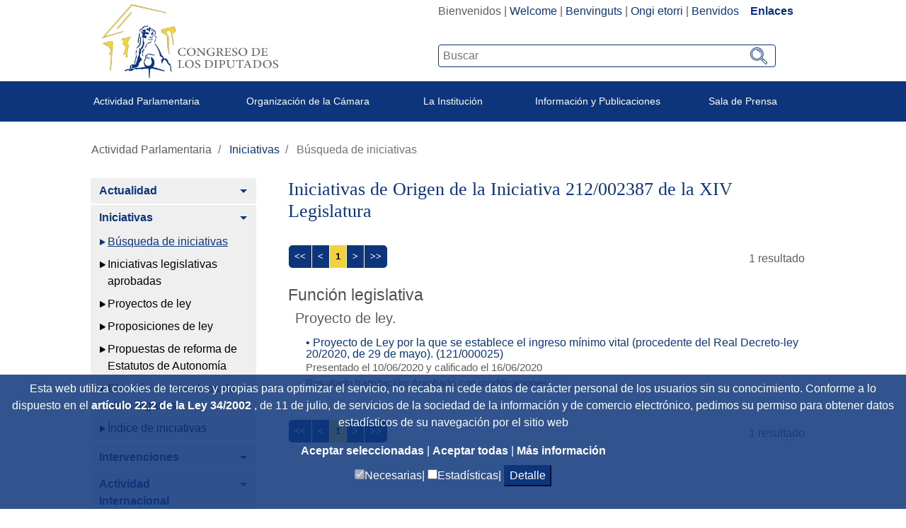

--- FILE ---
content_type: text/html;charset=UTF-8
request_url: https://www.congreso.es/es/busqueda-de-iniciativas?p_p_id=iniciativas&p_p_lifecycle=0&p_p_state=normal&p_p_mode=view&_iniciativas_mode=view&_iniciativas_legislatura=XIV&_iniciativas_iniciativas_origen=212/002387
body_size: 27653
content:




































	
		
			<!DOCTYPE html>

























































<html class="ltr" dir="ltr" lang="es-ES">

<head>
	<title>Búsqueda de iniciativas - Congreso de los Diputados</title>

	<meta content="initial-scale=1.0, width=device-width" name="viewport" />
	<meta http-equiv="X-UA-Compatible" content="IE=edge,chrome=1">

	<script type="text/javascript">
		
		var checkSavedCookies = document.cookie.split(';');
		var acceptedStadistics = false;
		for(var i = 0; i < checkSavedCookies.length; i++) {
		  	var par = checkSavedCookies[i].trim().split('=');
		  	if(par[0] == 'mycookieaceptthx' ){
		  		var cookieVal = par[1];
		  		var objAcceptedCookies = JSON.parse(atob(cookieVal));
		  		if( objAcceptedCookies['stadistics'] ){
		  			acceptedStadistics = true;
		  			
		  		}
		  	}
		      	
		}
		
		if( acceptedStadistics ){
			window['ga-disable-UA-183999788-1'] = false;
		} else {
			window['ga-disable-UA-183999788-1'] = true;
		}
		
	</script>






































<meta content="text/html; charset=UTF-8" http-equiv="content-type" />














<link href="https://www.congreso.es/o/congreso-theme/images/favicon.ico" rel="icon" />





	

	<link data-senna-track="temporary" href="https://www.congreso.es/busqueda-de-iniciativas" rel="canonical" />

	

	

		

			
				<link data-senna-track="temporary" href="https://www.congreso.es/busqueda-de-iniciativas" hreflang="x-default" rel="alternate" />
			

			<link data-senna-track="temporary" href="https://www.congreso.es/busqueda-de-iniciativas" hreflang="es-ES" rel="alternate" />

		

			

			<link data-senna-track="temporary" href="https://www.congreso.es/gl/busqueda-de-iniciativas" hreflang="gl-ES" rel="alternate" />

		

			

			<link data-senna-track="temporary" href="https://www.congreso.es/ca/busqueda-de-iniciativas" hreflang="ca-ES" rel="alternate" />

		

			

			<link data-senna-track="temporary" href="https://www.congreso.es/eu/busqueda-de-iniciativas" hreflang="eu-ES" rel="alternate" />

		

			

			<link data-senna-track="temporary" href="https://www.congreso.es/en/busqueda-de-iniciativas" hreflang="en-GB" rel="alternate" />

		

	




<link class="lfr-css-file" data-senna-track="temporary" href="https://www.congreso.es/o/congreso-theme/css/clay.css?browserId=other&amp;themeId=congresotheme_WAR_congresotheme&amp;minifierType=css&amp;languageId=es_ES&amp;t=1768559136000" id="liferayAUICSS" rel="stylesheet" type="text/css" />



<link data-senna-track="temporary" href="/o/frontend-css-web/main.css?browserId=other&amp;themeId=congresotheme_WAR_congresotheme&amp;minifierType=css&amp;languageId=es_ES&amp;t=1680603842927" id="liferayPortalCSS" rel="stylesheet" type="text/css" />









	

	





	



	

		<link data-senna-track="temporary" href="/combo?browserId=other&amp;minifierType=&amp;themeId=congresotheme_WAR_congresotheme&amp;languageId=es_ES&amp;com_liferay_portal_search_web_search_bar_portlet_SearchBarPortlet_INSTANCE_templateSearch:%2Fsearch%2Fbar%2Fcss%2Fmain.css&amp;com_liferay_product_navigation_product_menu_web_portlet_ProductMenuPortlet:%2Fcss%2Fmain.css&amp;com_liferay_site_navigation_menu_web_portlet_SiteNavigationMenuPortlet_INSTANCE_vcFPUNkAoYH9:%2Fcss%2Fmain.css&amp;t=1768559136000" id="c9b7191e" rel="stylesheet" type="text/css" />

	







<script data-senna-track="temporary" type="text/javascript">
	// <![CDATA[
		var Liferay = Liferay || {};

		Liferay.Browser = {
			acceptsGzip: function() {
				return true;
			},

			

			getMajorVersion: function() {
				return 131.0;
			},

			getRevision: function() {
				return '537.36';
			},
			getVersion: function() {
				return '131.0';
			},

			

			isAir: function() {
				return false;
			},
			isChrome: function() {
				return true;
			},
			isEdge: function() {
				return false;
			},
			isFirefox: function() {
				return false;
			},
			isGecko: function() {
				return true;
			},
			isIe: function() {
				return false;
			},
			isIphone: function() {
				return false;
			},
			isLinux: function() {
				return false;
			},
			isMac: function() {
				return true;
			},
			isMobile: function() {
				return false;
			},
			isMozilla: function() {
				return false;
			},
			isOpera: function() {
				return false;
			},
			isRtf: function() {
				return true;
			},
			isSafari: function() {
				return true;
			},
			isSun: function() {
				return false;
			},
			isWebKit: function() {
				return true;
			},
			isWindows: function() {
				return false;
			}
		};

		Liferay.Data = Liferay.Data || {};

		Liferay.Data.ICONS_INLINE_SVG = true;

		Liferay.Data.NAV_SELECTOR = '#navigation';

		Liferay.Data.NAV_SELECTOR_MOBILE = '#navigationCollapse';

		Liferay.Data.isCustomizationView = function() {
			return false;
		};

		Liferay.Data.notices = [
			null

			

			
		];

		Liferay.PortletKeys = {
			DOCUMENT_LIBRARY: 'com_liferay_document_library_web_portlet_DLPortlet',
			DYNAMIC_DATA_MAPPING: 'com_liferay_dynamic_data_mapping_web_portlet_DDMPortlet',
			ITEM_SELECTOR: 'com_liferay_item_selector_web_portlet_ItemSelectorPortlet'
		};

		Liferay.PropsValues = {
			JAVASCRIPT_SINGLE_PAGE_APPLICATION_TIMEOUT: 0,
			NTLM_AUTH_ENABLED: false,
			UPLOAD_SERVLET_REQUEST_IMPL_MAX_SIZE: 209715200
		};

		Liferay.ThemeDisplay = {

			

			
				getLayoutId: function() {
					return '1214';
				},

				

				getLayoutRelativeControlPanelURL: function() {
					return '/es/group/guest/~/control_panel/manage?p_p_id=iniciativas';
				},

				getLayoutRelativeURL: function() {
					return '/es/busqueda-de-iniciativas';
				},
				getLayoutURL: function() {
					return 'https://www.congreso.es/es/busqueda-de-iniciativas';
				},
				getParentLayoutId: function() {
					return '1195';
				},
				isControlPanel: function() {
					return false;
				},
				isPrivateLayout: function() {
					return 'false';
				},
				isVirtualLayout: function() {
					return false;
				},
			

			getBCP47LanguageId: function() {
				return 'es-ES';
			},
			getCanonicalURL: function() {

				

				return 'https\x3a\x2f\x2fwww\x2econgreso\x2ees\x2fbusqueda-de-iniciativas';
			},
			getCDNBaseURL: function() {
				return 'https://www.congreso.es';
			},
			getCDNDynamicResourcesHost: function() {
				return '';
			},
			getCDNHost: function() {
				return '';
			},
			getCompanyGroupId: function() {
				return '20136';
			},
			getCompanyId: function() {
				return '20100';
			},
			getDefaultLanguageId: function() {
				return 'es_ES';
			},
			getDoAsUserIdEncoded: function() {
				return '';
			},
			getLanguageId: function() {
				return 'es_ES';
			},
			getParentGroupId: function() {
				return '20127';
			},
			getPathContext: function() {
				return '';
			},
			getPathImage: function() {
				return '/image';
			},
			getPathJavaScript: function() {
				return '/o/frontend-js-web';
			},
			getPathMain: function() {
				return '/es/c';
			},
			getPathThemeImages: function() {
				return 'https://www.congreso.es/o/congreso-theme/images';
			},
			getPathThemeRoot: function() {
				return '/o/congreso-theme';
			},
			getPlid: function() {
				return '690242';
			},
			getPortalURL: function() {
				return 'https://www.congreso.es';
			},
			getScopeGroupId: function() {
				return '20127';
			},
			getScopeGroupIdOrLiveGroupId: function() {
				return '20127';
			},
			getSessionId: function() {
				return '';
			},
			getSiteAdminURL: function() {
				return 'https://www.congreso.es/group/guest/~/control_panel/manage?p_p_lifecycle=0&p_p_state=maximized&p_p_mode=view';
			},
			getSiteGroupId: function() {
				return '20127';
			},
			getURLControlPanel: function() {
				return '/es/group/control_panel?refererPlid=690242';
			},
			getURLHome: function() {
				return 'https\x3a\x2f\x2fwww\x2econgreso\x2ees\x2fweb\x2fguest';
			},
			getUserEmailAddress: function() {
				return '';
			},
			getUserId: function() {
				return '20104';
			},
			getUserName: function() {
				return '';
			},
			isAddSessionIdToURL: function() {
				return false;
			},
			isFreeformLayout: function() {
				return false;
			},
			isImpersonated: function() {
				return false;
			},
			isSignedIn: function() {
				return false;
			},
			isStateExclusive: function() {
				return false;
			},
			isStateMaximized: function() {
				return false;
			},
			isStatePopUp: function() {
				return false;
			}
		};

		var themeDisplay = Liferay.ThemeDisplay;

		Liferay.AUI = {

			

			getAvailableLangPath: function() {
				return 'available_languages.jsp?browserId=other&themeId=congresotheme_WAR_congresotheme&colorSchemeId=01&minifierType=js&languageId=es_ES&t=1768405314283';
			},
			getCombine: function() {
				return true;
			},
			getComboPath: function() {
				return '/combo/?browserId=other&minifierType=&languageId=es_ES&t=1680603843276&';
			},
			getDateFormat: function() {
				return '%d/%m/%Y';
			},
			getEditorCKEditorPath: function() {
				return '/o/frontend-editor-ckeditor-web';
			},
			getFilter: function() {
				var filter = 'raw';

				
					
						filter = 'min';
					
					

				return filter;
			},
			getFilterConfig: function() {
				var instance = this;

				var filterConfig = null;

				if (!instance.getCombine()) {
					filterConfig = {
						replaceStr: '.js' + instance.getStaticResourceURLParams(),
						searchExp: '\\.js$'
					};
				}

				return filterConfig;
			},
			getJavaScriptRootPath: function() {
				return '/o/frontend-js-web';
			},
			getLangPath: function() {
				return 'aui_lang.jsp?browserId=other&themeId=congresotheme_WAR_congresotheme&colorSchemeId=01&minifierType=js&languageId=es_ES&t=1680603843276';
			},
			getPortletRootPath: function() {
				return '/html/portlet';
			},
			getStaticResourceURLParams: function() {
				return '?browserId=other&minifierType=&languageId=es_ES&t=1680603843276';
			}
		};

		Liferay.authToken = 't5L7HmJU';

		

		Liferay.currentURL = '\x2fes\x2fbusqueda-de-iniciativas\x3fp_p_id\x3diniciativas\x26p_p_lifecycle\x3d0\x26p_p_state\x3dnormal\x26p_p_mode\x3dview\x26_iniciativas_mode\x3dview\x26_iniciativas_legislatura\x3dXIV\x26_iniciativas_iniciativas_origen\x3d212\x2f002387';
		Liferay.currentURLEncoded = '\x252Fes\x252Fbusqueda-de-iniciativas\x253Fp_p_id\x253Diniciativas\x2526p_p_lifecycle\x253D0\x2526p_p_state\x253Dnormal\x2526p_p_mode\x253Dview\x2526_iniciativas_mode\x253Dview\x2526_iniciativas_legislatura\x253DXIV\x2526_iniciativas_iniciativas_origen\x253D212\x252F002387';
	// ]]>
</script>



	

	<script src="/o/js_loader_modules?t=1768562822849" type="text/javascript"></script>


<script src="/o/js_loader_config?t=1768405267735" type="text/javascript"></script>
<script data-senna-track="permanent" src="/combo?browserId=other&minifierType=js&languageId=es_ES&t=1680603843276&/o/frontend-js-web/jquery/jquery.js&/o/frontend-js-web/clay/popper.js&/o/frontend-js-web/clay/bootstrap.js&/o/frontend-js-web/aui/aui/aui.js&/o/frontend-js-web/aui/aui-base-html5-shiv/aui-base-html5-shiv.js&/o/frontend-js-web/liferay/browser_selectors.js&/o/frontend-js-web/liferay/modules.js&/o/frontend-js-web/liferay/aui_sandbox.js&/o/frontend-js-web/clay/collapsible-search.js&/o/frontend-js-web/clay/side-navigation.js&/o/frontend-js-web/jquery/fm.js&/o/frontend-js-web/jquery/form.js&/o/frontend-js-web/misc/svg4everybody.js&/o/frontend-js-web/aui/arraylist-add/arraylist-add.js&/o/frontend-js-web/aui/arraylist-filter/arraylist-filter.js&/o/frontend-js-web/aui/arraylist/arraylist.js&/o/frontend-js-web/aui/array-extras/array-extras.js&/o/frontend-js-web/aui/array-invoke/array-invoke.js&/o/frontend-js-web/aui/attribute-base/attribute-base.js&/o/frontend-js-web/aui/attribute-complex/attribute-complex.js&/o/frontend-js-web/aui/attribute-core/attribute-core.js&/o/frontend-js-web/aui/attribute-observable/attribute-observable.js&/o/frontend-js-web/aui/attribute-extras/attribute-extras.js&/o/frontend-js-web/aui/base-base/base-base.js&/o/frontend-js-web/aui/base-pluginhost/base-pluginhost.js&/o/frontend-js-web/aui/classnamemanager/classnamemanager.js&/o/frontend-js-web/aui/datatype-xml-format/datatype-xml-format.js&/o/frontend-js-web/aui/datatype-xml-parse/datatype-xml-parse.js&/o/frontend-js-web/aui/dom-base/dom-base.js&/o/frontend-js-web/aui/dom-core/dom-core.js&/o/frontend-js-web/aui/dom-screen/dom-screen.js&/o/frontend-js-web/aui/dom-style/dom-style.js&/o/frontend-js-web/aui/event-base/event-base.js&/o/frontend-js-web/aui/event-custom-base/event-custom-base.js&/o/frontend-js-web/aui/event-custom-complex/event-custom-complex.js&/o/frontend-js-web/aui/event-delegate/event-delegate.js&/o/frontend-js-web/aui/event-focus/event-focus.js&/o/frontend-js-web/aui/event-hover/event-hover.js" type="text/javascript"></script>
<script data-senna-track="permanent" src="/combo?browserId=other&minifierType=js&languageId=es_ES&t=1680603843276&/o/frontend-js-web/aui/event-key/event-key.js&/o/frontend-js-web/aui/event-mouseenter/event-mouseenter.js&/o/frontend-js-web/aui/event-mousewheel/event-mousewheel.js&/o/frontend-js-web/aui/event-outside/event-outside.js&/o/frontend-js-web/aui/event-resize/event-resize.js&/o/frontend-js-web/aui/event-simulate/event-simulate.js&/o/frontend-js-web/aui/event-synthetic/event-synthetic.js&/o/frontend-js-web/aui/intl/intl.js&/o/frontend-js-web/aui/io-base/io-base.js&/o/frontend-js-web/aui/io-form/io-form.js&/o/frontend-js-web/aui/io-queue/io-queue.js&/o/frontend-js-web/aui/io-upload-iframe/io-upload-iframe.js&/o/frontend-js-web/aui/io-xdr/io-xdr.js&/o/frontend-js-web/aui/json-parse/json-parse.js&/o/frontend-js-web/aui/json-stringify/json-stringify.js&/o/frontend-js-web/aui/node-base/node-base.js&/o/frontend-js-web/aui/node-core/node-core.js&/o/frontend-js-web/aui/node-event-delegate/node-event-delegate.js&/o/frontend-js-web/aui/node-event-simulate/node-event-simulate.js&/o/frontend-js-web/aui/node-focusmanager/node-focusmanager.js&/o/frontend-js-web/aui/node-pluginhost/node-pluginhost.js&/o/frontend-js-web/aui/node-screen/node-screen.js&/o/frontend-js-web/aui/node-style/node-style.js&/o/frontend-js-web/aui/oop/oop.js&/o/frontend-js-web/aui/plugin/plugin.js&/o/frontend-js-web/aui/pluginhost-base/pluginhost-base.js&/o/frontend-js-web/aui/pluginhost-config/pluginhost-config.js&/o/frontend-js-web/aui/querystring-stringify-simple/querystring-stringify-simple.js&/o/frontend-js-web/aui/queue-promote/queue-promote.js&/o/frontend-js-web/aui/selector-css2/selector-css2.js&/o/frontend-js-web/aui/selector-css3/selector-css3.js&/o/frontend-js-web/aui/selector-native/selector-native.js&/o/frontend-js-web/aui/selector/selector.js&/o/frontend-js-web/aui/widget-base/widget-base.js&/o/frontend-js-web/aui/widget-htmlparser/widget-htmlparser.js&/o/frontend-js-web/aui/widget-skin/widget-skin.js" type="text/javascript"></script>
<script data-senna-track="permanent" src="/combo?browserId=other&minifierType=js&languageId=es_ES&t=1680603843276&/o/frontend-js-web/aui/widget-uievents/widget-uievents.js&/o/frontend-js-web/aui/yui-throttle/yui-throttle.js&/o/frontend-js-web/aui/aui-base-core/aui-base-core.js&/o/frontend-js-web/aui/aui-base-lang/aui-base-lang.js&/o/frontend-js-web/aui/aui-classnamemanager/aui-classnamemanager.js&/o/frontend-js-web/aui/aui-component/aui-component.js&/o/frontend-js-web/aui/aui-debounce/aui-debounce.js&/o/frontend-js-web/aui/aui-delayed-task-deprecated/aui-delayed-task-deprecated.js&/o/frontend-js-web/aui/aui-event-base/aui-event-base.js&/o/frontend-js-web/aui/aui-event-input/aui-event-input.js&/o/frontend-js-web/aui/aui-form-validator/aui-form-validator.js&/o/frontend-js-web/aui/aui-node-base/aui-node-base.js&/o/frontend-js-web/aui/aui-node-html5/aui-node-html5.js&/o/frontend-js-web/aui/aui-selector/aui-selector.js&/o/frontend-js-web/aui/aui-timer/aui-timer.js&/o/frontend-js-web/liferay/dependency.js&/o/frontend-js-web/liferay/dom_task_runner.js&/o/frontend-js-web/liferay/events.js&/o/frontend-js-web/liferay/language.js&/o/frontend-js-web/liferay/lazy_load.js&/o/frontend-js-web/liferay/liferay.js&/o/frontend-js-web/liferay/util.js&/o/frontend-js-web/liferay/global.bundle.js&/o/frontend-js-web/liferay/portal.js&/o/frontend-js-web/liferay/portlet.js&/o/frontend-js-web/liferay/workflow.js&/o/frontend-js-web/liferay/address.js&/o/frontend-js-web/liferay/form.js&/o/frontend-js-web/liferay/form_placeholders.js&/o/frontend-js-web/liferay/icon.js&/o/frontend-js-web/liferay/menu.js&/o/frontend-js-web/liferay/notice.js&/o/frontend-js-web/liferay/poller.js" type="text/javascript"></script>
<script src="/o/frontend-js-web/loader/config.js" type="text/javascript"></script>
<script src="/o/frontend-js-web/loader/loader.3.js" type="text/javascript"></script>




	

	<script data-senna-track="temporary" src="/o/js_bundle_config?t=1768405300873" type="text/javascript"></script>


<script data-senna-track="temporary" type="text/javascript">
	// <![CDATA[
		
			
				
		

		

		
	// ]]>
</script>









	
		

			

			
				<script data-senna-track="permanent" id="googleAnalyticsScript" type="text/javascript">
					(function(i, s, o, g, r, a, m) {
						i['GoogleAnalyticsObject'] = r;

						i[r] = i[r] || function() {
							var arrayValue = i[r].q || [];

							i[r].q = arrayValue;

							(i[r].q).push(arguments);
						};

						i[r].l = 1 * new Date();

						a = s.createElement(o);
						m = s.getElementsByTagName(o)[0];
						a.async = 1;
						a.src = g;
						m.parentNode.insertBefore(a, m);
					})(window, document, 'script', '//www.google-analytics.com/analytics.js', 'ga');

					

					
						
							ga('create', 'UA-183999788-1', 'auto');
						
					

					

					

					ga('send', 'pageview');

					
				</script>
			
		
		



	
		

			

			
		
	












	

	





	



	



















<link class="lfr-css-file" data-senna-track="temporary" href="https://www.congreso.es/o/congreso-theme/css/main.css?browserId=other&amp;themeId=congresotheme_WAR_congresotheme&amp;minifierType=css&amp;languageId=es_ES&amp;t=1768559136000" id="liferayThemeCSS" rel="stylesheet" type="text/css" />








	<style data-senna-track="temporary" type="text/css">

		

			

		

			

		

			

		

			

		

			

		

			

		

			

		

			

		

			

		

	</style>


<link data-senna-track="permanent" href="https://www.congreso.es/combo?browserId=other&minifierType=css&languageId=es_ES&t=1680603846456&/o/product-navigation-simulation-theme-contributor/css/simulation_panel.css&/o/product-navigation-product-menu-theme-contributor/product_navigation_product_menu.css&/o/product-navigation-control-menu-theme-contributor/product_navigation_control_menu.css" rel="stylesheet" type = "text/css" />
<script data-senna-track="permanent" src="https://www.congreso.es/combo?browserId=other&minifierType=js&languageId=es_ES&t=1680603846456&/o/product-navigation-control-menu-theme-contributor/product_navigation_control_menu.js" type = "text/javascript"></script>




















<script data-senna-track="temporary" type="text/javascript">
	if (window.Analytics) {
		window._com_liferay_document_library_analytics_isViewFileEntry = false;
	}
</script>













<script type="text/javascript">
// <![CDATA[
Liferay.on(
	'ddmFieldBlur', function(event) {
		if (window.Analytics) {
			Analytics.send(
				'fieldBlurred',
				'Form',
				{
					fieldName: event.fieldName,
					focusDuration: event.focusDuration,
					formId: event.formId,
					page: event.page - 1
				}
			);
		}
	}
);

Liferay.on(
	'ddmFieldFocus', function(event) {
		if (window.Analytics) {
			Analytics.send(
				'fieldFocused',
				'Form',
				{
					fieldName: event.fieldName,
					formId: event.formId,
					page: event.page - 1
				}
			);
		}
	}
);

Liferay.on(
	'ddmFormPageShow', function(event) {
		if (window.Analytics) {
			Analytics.send(
				'pageViewed',
				'Form',
				{
					formId: event.formId,
					page: event.page,
					title: event.title
				}
			);
		}
	}
);

Liferay.on(
	'ddmFormSubmit', function(event) {
		if (window.Analytics) {
			Analytics.send(
				'formSubmitted',
				'Form',
				{
					formId: event.formId
				}
			);
		}
	}
);

Liferay.on(
	'ddmFormView', function(event) {
		if (window.Analytics) {
			Analytics.send(
				'formViewed',
				'Form',
				{
					formId: event.formId,
					title: event.title
				}
			);
		}
	}
);
// ]]>
</script>

	<link rel="stylesheet" href="https://www.congreso.es/o/congreso-theme/css/fontawesome/css/all.css">
	<link rel="stylesheet" href="https://www.congreso.es/o/congreso-theme/css/estaticas.css">
</head>

<body class=" controls-visible  yui3-skin-sam guest-site signed-out public-page site">
<!--stopindex-->

















































	<nav class="quick-access-nav" id="ifsu_quickAccessNav">
		<h1 class="hide-accessible">Navegación</h1>

		<ul>
			
				<li><a href="#main-content">Saltar al contenido</a></li>
			

			
		</ul>
	</nav>

	





















































































	<div class="banda_cookies_azul" id="banda_cookies">
		<p>
Esta web utiliza cookies de terceros y propias para optimizar el servicio, no recaba ni cede datos de carácter personal de los usuarios sin su conocimiento. Conforme a lo dispuesto en el				<a title='Title_Link_RD' aria-label='Aria_Link_RD' 
					href="http://www.boe.es/boe/dias/2012/03/31/pdfs/BOE-A-2012-4442.pdf#page=72" target="_blank">
artículo 22.2 de la Ley 34/2002				</a> 
, de 11 de julio, de servicios de la sociedad de la información y de comercio electrónico,  pedimos su permiso para obtener datos estadísticos de su navegación por el sitio web		</p>
		<a title='Aceptar seleccionadas' aria-label='Aceptar solicitud de autorización' href="#" onclick="acceptCookies();return false;">
Aceptar seleccionadas		</a> | 
		<a title='Aceptar todas' aria-label='Aceptar solicitud de autorización' href="#" onclick="acceptAllCookies();return false;">
Aceptar todas		</a> | 
		<a title='Más información (en ventana nueva)' aria-label='Más información (en ventana nueva)' href="/web/guest/cookies" target="_blank">
Más información		</a>
		<div>
			<input type="checkbox" disabled="disabled" checked="checked"/><span>Necesarias|</span>
			<input id="checkCookieTypeStadistics" type="checkbox"/><span>Estadísticas|</span>
			<button onclick="detallesCookies()">Detalle</button>
			<input id="cookieHeaders" type='hidden' value='Nombre|Proveedor|Utilidad|Caducidad|Categoría'/>
			<div id="cookieDataInfo">
				<input type='hidden' value='GUEST_LANGUAGE_ID|www.congreso.es|https://www.congreso.es/home|Utilizada para detectar el idioma seleccionado por el usuario.|1 año|Necesarias'/>
				<input type='hidden' value='JSESSIONID|www.congreso.es|https://www.congreso.es/home|Identificador asociado a la sesión del usuario. Utilizado para conservar el estado del usuario durante la navegación en la web.|Sesión|Necesarias'/>
				<input type='hidden' value='LFR_SESSION_STATE_20104|www.congreso.es|https://www.congreso.es/home|Identificador asociado a la sesión del usuario. Utilizado para conservar el estado del usuario durante la navegación en la web.|Sesión|Necesarias'/>
				<input type='hidden' value='COMPANY_ID|www.congreso.es|https://www.congreso.es/home|Identifica el sitio web utilizado dentro de la aplicación.|Sesión|Necesarias'/>
				<input type='hidden' value='COOKIE_SUPPORT|www.congreso.es|https://www.congreso.es/home|Esta cookie determina si el navegador acepta cookies.|1 año|Necesarias'/>
				<input type='hidden' value='saved_search|www.congreso.es|https://www.congreso.es/home|Utilizada para guardar el último elemento consultado de una lista.|Sesión|Necesarias'/>
				<input type='hidden' value='mycookieaceptthx|www.congreso.es|https://www.congreso.es/home|Almacena el consentimiento del usuario para utilizar las cookies en el sitio web y las categorías seleccionadas.|1 semana|Necesarias'/>
				<input type='hidden' value='FGMDA3820a653|www.congreso.es|https://www.congreso.es/home|Identificador asociado a la sesión del usuario. Utilizado por las herramientas de seguridad.|Sesión|Necesarias'/>
				<input type='hidden' value='_ga|Google Analytics|https://policies.google.com/privacy|Utilizada por Google Analytics para generar datos estadísticos acerca de cómo utiliza el visitante el sitio web.|2 años|Estadísticas'/>
				<input type='hidden' value='_gat|Google Analytics|https://policies.google.com/privacy|Utilizada por Google Analytics para generar datos estadísticos acerca de cómo utiliza el visitante el sitio web.|1 minuto|Estadísticas'/>
				<input type='hidden' value='_gid|Google Analytics|https://policies.google.com/privacy|Utilizada por Google Analytics para generar datos estadísticos acerca de cómo utiliza el visitante el sitio web.|1 día|Estadísticas'/>
			</div>
		</div>
	</div>
<!--startindex-->


<div id="wrapper">
    <!--stopindex-->
	<header class="container-fluid p-0" >
		<div class="top-web">
			<div class="row mb-1 m-0">
				<div class="col-sm-5 col-12 logo_container">
					<!--<a class="logo custom-logo" href="https://www.congreso.es/web/guest" title="Ir a Congreso de los Diputados">-->
					<a class="logo custom-logo" href="/home" title="Ir a Congreso de los Diputados">
						<!--<img alt="" height="347" src="/image/layout_set_logo?img_id=690857&amp;t=1768405314561" width="351" />-->
						<img src="/webpublica/ficherosportal/logo_actual.png" class="logo_header" alt="Logo congreso de los diputados"/>	
					</a>
				</div>
				<div class="col-sm-7 col-12 text-right">
					<div class="redes-sup text-right" style="width: fit-content; display: inline-block;">
						<div class="portlet_idiomas">
							<div class="opciones_rrss">








































	

	<div class="portlet-boundary portlet-boundary_com_liferay_site_navigation_language_web_portlet_SiteNavigationLanguagePortlet_  portlet-static portlet-static-end portlet-barebone portlet-language " id="p_p_id_com_liferay_site_navigation_language_web_portlet_SiteNavigationLanguagePortlet_" >
		<span id="p_com_liferay_site_navigation_language_web_portlet_SiteNavigationLanguagePortlet"></span>




	

	
		
			






































	

		

		
<section class="portlet" id="portlet_com_liferay_site_navigation_language_web_portlet_SiteNavigationLanguagePortlet">


	<div class="portlet-content">

		<div class="autofit-float autofit-row portlet-header">
			<div class="autofit-col autofit-col-expand">
				<h2 class="portlet-title-text">Selector de idioma</h2>
			</div>

			<div class="autofit-col autofit-col-end">
				<div class="autofit-section">
				</div>
			</div>
		</div>

		
			<div class=" portlet-content-container" >
				


	<div class="portlet-body">



	
		
			
				
					



















































	

				

				
					
						


	

		



































































	

	    <div class="languaje_p">
                    Bienvenidos
            |
                    <a href="/es/c/portal/update_language?p_l_id=690242&redirect=%2Fes%2Fbusqueda-de-iniciativas%3Fp_p_id%3Diniciativas%26p_p_lifecycle%3D0%26p_p_state%3Dnormal%26p_p_mode%3Dview%26_iniciativas_mode%3Dview%26_iniciativas_legislatura%3DXIV%26_iniciativas_iniciativas_origen%3D212%2F002387&languageId=en_GB" lang="en_GB">Welcome</a>
            |
                    <a href="/es/c/portal/update_language?p_l_id=690242&redirect=%2Fes%2Fbusqueda-de-iniciativas%3Fp_p_id%3Diniciativas%26p_p_lifecycle%3D0%26p_p_state%3Dnormal%26p_p_mode%3Dview%26_iniciativas_mode%3Dview%26_iniciativas_legislatura%3DXIV%26_iniciativas_iniciativas_origen%3D212%2F002387&languageId=ca_ES" lang="ca_ES">Benvinguts</a>
            |
                    <a href="/es/c/portal/update_language?p_l_id=690242&redirect=%2Fes%2Fbusqueda-de-iniciativas%3Fp_p_id%3Diniciativas%26p_p_lifecycle%3D0%26p_p_state%3Dnormal%26p_p_mode%3Dview%26_iniciativas_mode%3Dview%26_iniciativas_legislatura%3DXIV%26_iniciativas_iniciativas_origen%3D212%2F002387&languageId=eu_ES" lang="eu_ES">Ongi etorri</a>
            |
                    <a href="/es/c/portal/update_language?p_l_id=690242&redirect=%2Fes%2Fbusqueda-de-iniciativas%3Fp_p_id%3Diniciativas%26p_p_lifecycle%3D0%26p_p_state%3Dnormal%26p_p_mode%3Dview%26_iniciativas_mode%3Dview%26_iniciativas_legislatura%3DXIV%26_iniciativas_iniciativas_origen%3D212%2F002387&languageId=gl_ES" lang="gl_ES">Benvidos</a>
            
         &nbsp;&nbsp;&nbsp;<a  class="destacado" href="https://www.congreso.es/cem/enlaces">Enlaces</a>
    <div>



	
	
					
				
			
		
	
	


	</div>

			</div>
		
	</div>
</section>

		
	

		
		







	</div>






								<!--
								  <div class="los_enlaces"> | <a href="https://www.congreso.es/web/guest/cem/enlaces">Enlaces</a></div>
								-->
								<!--  -->
							<!--	
									 | <a data-redirect="false" href="https://www.congreso.es/es/c/portal/login?p_l_id=690242" id="sign-in" rel="nofollow">Acceder</a>
-->
							</div>
							
						</div>
						<div class="buscador-portada input-group">








































	

	<div class="portlet-boundary portlet-boundary_cajaBuscador_  portlet-static portlet-static-end portlet-barebone  " id="p_p_id_cajaBuscador_" >
		<span id="p_cajaBuscador"></span>




	

	
		
			






































	

		

		
<section class="portlet" id="portlet_cajaBuscador">


	<div class="portlet-content">

		<div class="autofit-float autofit-row portlet-header">
			<div class="autofit-col autofit-col-expand">
				<h2 class="portlet-title-text">Caja buscador</h2>
			</div>

			<div class="autofit-col autofit-col-end">
				<div class="autofit-section">
				</div>
			</div>
		</div>

		
			<div class=" portlet-content-container" >
				


	<div class="portlet-body">



	
		
			
				
					



















































	

				

				
					
						


	

		

























<link rel="stylesheet" type="text/css"
	href="https://www.congreso.es/o/congreso-theme/css/modal.css">







<div class="la_busqueda text-left">
	
































































	<div class="form-group input-text-wrapper">









	

		

		
			
				<input  class="field form-control my_search form-control"  id="_cajaBuscador_ip_filtroBusqueda"    name="_cajaBuscador_"   placeholder="Buscar"  type="search" value=""  role="search" aria-label="Buscar"  />
			
		

		
	







	</div>



	
	<a href="/busqueda?p_p_id=buscador&amp;p_p_lifecycle=0" class="btn_lupeando" id="_cajaBuscador_ip_linkBusqueda" >
		<img src="https://www.congreso.es/o/congreso-theme/images/svg/search.svg" width="22px" height="22px"
				alt="Buscar"/>
	</a>
</div>


<script type="text/javascript"
	src="/o/buscador/js/paginationAjaxBuscador.js"></script>

<script type="text/javascript">
	
	$( document ).ready(function() {
		let pgMngrBuscador = new PaginationManagerBuscador();
		
		$('#_cajaBuscador_ip_linkBusqueda').on('click', function () {
			let estadoInicial = {
				filtro : $('#_cajaBuscador_ip_filtroBusqueda').val(),
				indice : 1,
				facetas : new Array(),
				ordenacion : 'pubdate'
			};
			pgMngrBuscador.saveCookie('18618632_cdsb_apliedFilters', JSON.stringify(estadoInicial));
		});
		
		$('#_cajaBuscador_ip_filtroBusqueda').on('keyup', function (e) {
		    if (e.keyCode === 13) {
		    	document.getElementById('_cajaBuscador_ip_linkBusqueda').click();
		    }
		});
	});
	
</script>


	<script type="text/javascript">
// <![CDATA[
AUI().use('autocomplete-highlighters', 'autocomplete', 'autocomplete-filters', function(A) {(function() {var $ = AUI.$;var _ = AUI._;
	AUI().use( 'autocomplete', 'autocomplete-highlighters', 'autocomplete-filters',
		    function (A) {
		
				var availableTags = new Array();
	    
				A.one('#_cajaBuscador_ip_filtroBusqueda').plug(A.Plugin.AutoComplete, {
					minQueryLength: 3,
					queryDelay:1000,
					scrollIntoView: false,
					circular: false,
					resultHighlighter: 'phraseMatch',
					resultFilters: 'phraseMatch',
					source: function () {
						let texto = $('#_cajaBuscador_ip_filtroBusqueda').val();
						jQuery.ajax({
							async: false,
					 		url :'https://www.congreso.es:443/es/busqueda-de-iniciativas?p_p_id=cajaBuscador&p_p_lifecycle=2&p_p_state=normal&p_p_mode=view&p_p_resource_id=resourceAutoSuggest&p_p_cacheability=cacheLevelPage&_cajaBuscador__iniciativas_iniciativas_origen=212%2F002387&_cajaBuscador__iniciativas_mode=view&_cajaBuscador__iniciativas_legislatura=XIV',  
					 		type: "POST",
					        dataType: "json",
					        data : {_cajaBuscador_busqueda : texto},
							success: function(data) {
								var arrayAux = new Array();
								for (let i = 0; i < data.data.length; i++) {
									arrayAux.push('"'+data.data[i]+'"');
								};
								
								availableTags = arrayAux;
							},
							error: function(XMLHttpRequest, textStatus, errorThrown) {
								console.error("Status: " + textStatus + "\nError: " + errorThrown);
							}
					 	});
						
						var result = availableTags;
						return result;
					}
				});
			}
		);
	})();});
// ]]>
</script>


	
	
					
				
			
		
	
	


	</div>

			</div>
		
	</div>
</section>

		
	

		
		







	</div>






						</div>
					</div>
				</div>
			</div>
		</div>
			<div class="container-fluid text-center banda-azul">
				<div class="content_menu menu-sup" id="mymenusup">
<nav class="sort-pages modify-pages navbar navbar-expand-md navbar-light nav-justified fzi" id="navigation" role="navigation">
    <div class="navbar-header">
	      <button class="navbar-toggle menu_button tope" type="button" data-toggle="collapse" data-target=".js-navbar-collapse">
	        <span class="sr-only">Desplegar menú</span>
	        <span class="icon-bar"></span>
	        <span class="icon-bar"></span>
	        <span class="icon-bar"></span>
	      </button>
    </div>
    
   

    <div class="collapse navbar-collapse js-navbar-collapse">
        <ul aria-label='Páginas del sitio web' role="menubar" class="nav navbar-nav mr-auto gran_menu ">
        	<li class="menu-resp">
                <button class="navbar-toggle" type="button" data-toggle="collapse" data-target=".js-navbar-collapse" style="float: right; margin-top: 1rem; margin-right: 1rem;">
                        <i class="fas fa-times mytoglett"></i>
                </button>
            </li>
			<li class="item-1 first dropdown mega-dropdown myhover-menu">
				<a class="dropdown-toggle link_ppal_menu link-con-submenu" data-toggle="dropdown" href="">
                	<div class="link_ppal_menu_txt">Actividad Parlamentaria</div>
                </a>
                <ul class="dropdown-menu mega-dropdown-menu row lqs ">
                	<li class="menu-resp"> 
                        <button class="navbar-toggle" type="button" style="float: left; margin: 1rem 0 0 1rem;">
                            <i class="fas fa-arrow-left dismissT"></i> 
                        </button>
                        <button class="navbar-toggle" type="button" data-toggle="collapse" data-target=".js-navbar-collapse" style="float: right; margin-top: 1rem; margin-right: 1rem;">
                             <i class="fas fa-times mytoglett"></i>
                        </button>
                    </li>
                	<li class="col-md-2 col-sm-12 col-12">
                        <ul class="subseccion">
                            <li class="dropdown-header"><a href="/actualidad">Actualidad</a></li>
                            <li class="no_list"><a href="/agenda">Agenda</a></li>
                            <li class="no_list"><a href="/calendario-de-sesiones-plenarias">Sesiones Plenarias</a></li>
                            <li class="no_list"><a href="/actualidad/sesiones-de-comisiones">Sesiones de Comisiones</a></li>
                            <li class="no_list"><a href="/sesiones-de-la-diputacion-permanente">Sesiones de la Diputación Permanente</a></li>
                            <li class="no_list"><a href="/cem/plazosenmiendas">Iniciativas legislativas en plazo de enmiendas</a></li>
                            <li class="no_list"><a href="/cem/sesplencel">Asuntos tramitados en sesión plenaria y Diputación Permanente</a></li>
                            <li class="no_list"><a href="/congreso-en-directo">Congreso en directo</a></li>
                            <li class="no_list"><a href="/actualidad/canal-parlamento">Canal Parlamento</a></li>
                            <li class="no_list"><a href="/opendata/votaciones">Votaciones</a></li>
                        </ul>
                    </li>
                    <li class="col-md-2 col-sm-12 col-12">
                        <ul class="subseccion">
                            <li class="dropdown-header"><a href="/iniciativas">Iniciativas</a></li>
                                    <li class="no_list"><a href="/busqueda-de-iniciativas">Búsqueda de iniciativas</a></li>
                                    <li class="no_list"><a href="/iniciativas-legislativas-aprobadas">Iniciativas legislativas aprobadas</a></li>
                                    <li class="no_list"><a href="/proyectos-de-ley">Proyectos de ley</a></li>
                                    <li class="no_list"><a href="/proposiciones-de-ley">Proposiciones de ley</a></li>
                                    <li class="no_list"><a href="/propuestas-de-reforma-de-estatutos-de-autonomia">Propuestas de reforma de Estatutos de Autonomía</a></li>
                                    <li class="no_list"><a href="/cem/eleccion-de-miembros-de-otros-organos">Elección de miembros de otros órganos</a></li>
                                    <li class="no_list"><a href="/indice-de-iniciativas">Índice de iniciativas</a></li>
                        </ul>
                    </li>
                    <li class="col-md-2 col-sm-12 col-12">
                        <ul class="subseccion">
                            <li class="dropdown-header"><a href="/intervenciones">Intervenciones</a></li>
                                    <li class="no_list"><a href="/busqueda-de-intervenciones">Búsqueda de intervenciones</a></li> 
                        </ul>
                    </li>
                   
                    <li class="col-md-2 col-sm-12 col-12">
                        <ul class="subseccion">
                            <li class="dropdown-header"><a href="/cem/internacional">Actividad Internacional</a></li>
                            		<li class="no_list"><a href="/cem/lineas-act-internac">Líneas directrices de la actividad internacional</a></li>
                            		<li class="no_list"><a href="/cem/asambleas-parl">Asambleas Parlamentarias Internacionales</a></li>
                                    <li class="no_list"><a href="../../../backoffice_doc/internacional/viajes_semana/actividad_internacional_semana.pdf" target="_blank" rel="noopener noreferrer">Actividad internacional de la semana</a></li>
                                    <li class="no_list"><a href="/cem/visitjefest">Visitas de Jefes de Estado a las Cortes Generales</a></li> 
                                    <li class="no_list"><a href="/cem/viajes-de-delegaciones-oficiales">Viajes de delegaciones oficiales</a></li>
                                    <li class="no_list"><a href="/cem/viajes-de-comision">Viajes de Comisión</a></li>
                                    <li class="no_list"><a href="/cem/conferenciasparlamentariasunioneuropea">Conferencias Parlamentarias de la Unión Europea</a></li>
                                    <li class="no_list"><a href="/cem/foros-parlamentarios">Foros Parlamentarios</a></li>
                                    <li class="no_list"><a href="/cem/cooperacion-parlamentaria">Cooperación Parlamentaria</a></li>
                                    <li class="no_list"><a href="/cem/datoseconomicos">Datos económicos</a></li>
                                    <li class="no_list"><a href="/cem/historical">Histórico</a></li>
                        </ul>
                    </li>
                    <li class="col-md-2 col-sm-12 col-12">
                        <ul class="subseccion">
                            <li class="dropdown-header"><a href="/union-europea">Unión Europea</a></li>
                            <li class="no_list"><a href="/cem/enlacescmue">Normativa, documentos y enlaces</a></li>
                            <li class="no_list"><a href="/cem/congresoue">Control del principio de subsidiariedad</a></li> 
							<li class="no_list"><a href="/cem/conferencia_europa">Conferencia sobre el Futuro de Europa</a></li> 
                        </ul>
                    </li>
                </ul>
			</li>
			<li class="item-2 dropdown mega-dropdown myhover-menu">
            	<a class="dropdown-toggle link_ppal_menu link-con-submenu" data-toggle="dropdown" href="">
                	<div class="link_ppal_menu_txt">Organización de la Cámara</div>
                </a>
        
                <ul class="dropdown-menu mega-dropdown-menu row lqs ">
                    <li class="menu-resp"> 
                        <button class="navbar-toggle" type="button" style="float: left; margin: 1rem 0 0 1rem;">
                            <i class="fas fa-arrow-left dismissT"></i> 
                        </button>
                        <button class="navbar-toggle" type="button" data-toggle="collapse" data-target=".js-navbar-collapse" style="float: right; margin-top: 1rem; margin-right: 1rem;">
                             <i class="fas fa-times mytoglett"></i>
                        </button>
                    </li>
                        <li class="col-md-2 col-sm-12 col-12">
                            <ul class="subseccion">
                                <li class="dropdown-header"><a href="/diputados">Diputadas y Diputados</a></li>
                                        <li class="no_list"><a href="/busqueda-de-diputados">Búsqueda</a></li>
                                        <li class="no_list"><a href="/busqueda-de-diputados?onlyDiputadas=true">Lista de diputadas</a></li>
                                        <li class="no_list"><a href="/diputados-sustituidos-y-sustitutos">Sustituciones</a></li>
                                        <li class="no_list"><a href="/hemiciclo">Hemiciclo</a></li>
                                        <li class="no_list"><a href="/cem/regecoyprotsoc">Régimen económico y de protección social de los parlamentarios</a></li>
                                        <li class="no_list"><a href="/cem/registro-intereses">Registro de Intereses</a></li>
                                        <li class="no_list"><a href="/presidentes-del-congreso-de-los-diputados">Presidencias del Congreso</a></li>
                                        <li class="no_list"><a href="/diputados/asociacion-exdiputados-y-exsenadores">Asociación exdiputados y exsenadores</a></li>
                                        <li class="no_list"><a href="/indice-historico-diputados">Archivo histórico</a></li>
                            </ul>
                        </li>
                        <li class="col-md-2 col-sm-12 col-12">
                            <ul class="subseccion">
                                <li class="dropdown-header"><a href="/grupos">Grupos Parlamentarios</a></li>
                                	<li class="no_list"><a href="/grupos/composicion-en-la-legislatura">Composición</a></li>
                                    <li class="no_list"><a href="/grupos/direcciones-de-contacto-grupos">Direcciones de contacto de los Grupos Parlamentarios</a></li>
                            </ul>
                        </li>
                        <li class="col-md-2 col-sm-12 col-12">
                            <ul class="subseccion">
                                <li class="dropdown-header"><a href="/organos">Órganos del Congreso</a></li>
                                		<li class="no_list"><a href="/mesa">Mesa</a></li>
                                		<li class="no_list"><a href="/junta-de-portavoces">Junta de Portavoces</a></li>
                                		<li class="no_list"><a href="/diputacion-permanente">Diputación Permanente</a></li>
                                        <li class="no_list"><a href="/comisiones">Comisiones</a></li>
                                        <li class="no_list"><a href="/subcomisiones-y-ponencias">Subcomisiones, Ponencias y Grupos de Trabajo</a></li>
                                        <li class="no_list"><a href="/organos/secretaria-general">Secretaría General</a></li>
                                        <li class="no_list"><a href="/cem/sistema-interno-informacion">Sistema interno de información</a></li>
                            </ul>
                        </li>
                </ul>
             </li>
			<li class="item-3 dropdown mega-dropdown myhover-menu">
                    <a class="dropdown-toggle link_ppal_menu link-con-submenu" data-toggle="dropdown" href="">
                        <div class="link_ppal_menu_txt">La Institución</div>
                    </a>
                    <ul class="dropdown-menu mega-dropdown-menu row lqs ">
                        <li class="menu-resp"> 
                            <button class="navbar-toggle" type="button" style="float: left; margin: 1rem 0 0 1rem;">
                                <i class="fas fa-arrow-left dismissT"></i> 
                            </button>
                            <button class="navbar-toggle" type="button" data-toggle="collapse" data-target=".js-navbar-collapse" style="float: right; margin-top: 1rem; margin-right: 1rem;">
                                 <i class="fas fa-times mytoglett"></i>
                            </button>
                        </li>
                        
                       <li class="col-md-2 col-sm-12 col-12">
                                <ul class="subseccion">
                                    <li class="dropdown-header"><a href="/historia-del-congreso">Historia del Congreso</a></li>
                                    	<li class="no_list"><a href="/cem/constesp1812-1978">Constituciones Españolas (1812-1978)</a></li>
                                    	<li class="no_list"><a href="/indice-historico-diputados">Diputados y Diputadas (1812-1977)</a></li>
                                    	<li class="no_list"><a href="/cem/paphist">Papeles para la Historia del Congreso (1812-1977)</a></li>
                                    	<li class="no_list"><a href="/cem/hace-200">Hace 200 años</a></li>
                                    	<li class="no_list"><a href="/cem/historia">El Congreso (1977-actualidad)</a></li>
                                    	<li class="no_list"><a href="/historia-del-congreso/exposiciones-celebradas">Exposiciones celebradas</a></li>
                                    	<li class="no_list"><a href="/cem/cg-corona">La Corona y las Cortes Generales</a></li>
                                    	<li class="no_list"><a href="/cem/sesiones-de-investidura"  rel="noopener noreferrer">Sesiones de Investidura</a></li>
                                    	<li class="no_list"><a href="/cem/mociones-de-censura"  rel="noopener noreferrer">Mociones de censura</a></li>
                                    	<li class="no_list"><a href="/cem/solemnes-de-apertura"  rel="noopener noreferrer">Sesiones Solemnes de Apertura</a></li>
                                    	<li class="no_list"><a href="/cem/debates-estado-nacion"  rel="noopener noreferrer">Debates sobre el estado de la Nación</a></li>
                                </ul>
                            </li>
                        	<li class="col-md-2 col-sm-12 col-12">
                                <ul class="subseccion">
                                    <li class="dropdown-header"><a href="/normas">Normas</a></li>
                                    	<li class="no_list"><a href="https://app.congreso.es/consti/" target="_blank" rel="noopener noreferrer">Portal de la Constitución</a></li>
                                    	<li class="no_list"><a href="/normas/constitucion">Constitución</a></li>
                                    	<li class="no_list"><a href="/normas/reglamento-del-congreso">Reglamento del Congreso</a></li>
                                    	<li class="no_list"><a href="/normas/normas-de-desarrollo-del-reglamento">Normas de desarrollo del Reglamento</a></li>
                    			</ul>
                            </li>
                            <li class="col-md-2 col-sm-12 col-12">
                                <ul class="subseccion">
                                    <li class="dropdown-header"><a href="/funciones2">Funciones</a></li>
                                    	<li class="no_list"><a href="/cem/func">Funciones del Congreso de los Diputados</a></li>
                                    	<li class="no_list"><a href="/cem/FuncDip">Funciones de los Diputados y Diputadas</a></li>
                    			</ul>
                            </li>
                            
                            
                            
                    </ul>
                </li>
                <li class="item-4 dropdown mega-dropdown myhover-menu">
                    <a class="dropdown-toggle link_ppal_menu link-con-submenu" data-toggle="dropdown" href="">
                        <div class="link_ppal_menu_txt">Información y Publicaciones </div>
                    </a>
                    <ul class="dropdown-menu mega-dropdown-menu row lqs ">
                        <li class="menu-resp"> 
                            <button class="navbar-toggle" type="button" style="float: left; margin: 1rem 0 0 1rem;">
                                <i class="fas fa-arrow-left dismissT"></i> 
                            </button>
                            <button class="navbar-toggle" type="button" data-toggle="collapse" data-target=".js-navbar-collapse" style="float: right; margin-top: 1rem; margin-right: 1rem;">
                                 <i class="fas fa-times mytoglett"></i>
                            </button>
                        </li>
                         <li class="col-md-2 col-sm-12 col-12">
                                <ul class="subseccion">
                                    <li class="dropdown-header"><a href="/edicion-oficial">Publicaciones Oficiales</a></li>
                                            <li class="no_list"><a href="/busqueda-de-publicaciones">Búsqueda de publicaciones</a></li>
                                            <li class="no_list"><a href="/busqueda-por-cve">Búsqueda por CVE</a></li>
                                            <li class="no_list"><a href="/ultimas-publicaciones-oficiales">Últimas publicaciones</a></li>
                                            <li class="no_list"><a href="/indice-de-publicaciones">Índice de publicaciones</a></li>
                                </ul>
                          </li>
                          <li class="col-md-2 col-sm-12 col-12">
                                <ul class="subseccion">
                                	<li class="dropdown-header"><a href="/catalogo-de-publicaciones">Catálogo de Publicaciones</a></li>
                                	<li class="no_list"><a href="/publicaciones">Búsqueda de publicaciones</a></li>
                                	<li class="no_list"><a href="/novedades-de-publicaciones">Novedades de publicaciones</a></li>
                                	<li class="no_list"><a href="../../../webpublica/estudios/formulario_pedido_publicaciones.pdf" target="_blank">Formulario de pedido de publicaciones </a></li>
                                	<li class="no_list"><a href="/cem/edielect">Edición electrónica</a></li>
                                	<li class="no_list"><a href="/cem/regcompub">Comité Técnico de Publicaciones</a></li>
                                </ul>
                          </li>
                          <li class="col-md-2 col-sm-12 col-12">
                                <ul class="subseccion">
                                    <li class="dropdown-header"><a href="/servicios-documentales">Servicios Documentales y Análisis</a></li>
                                    	<li class="no_list"><a href="/cem/documentacion">Documentación</a></li>
                                    	<li class="no_list"><a href="/cem/biblioteca">Biblioteca</a></li>
                                    	<li class="no_list"><a href="/cem/archivo">Archivo </a></li>
                                    	<li class="no_list"><a href="/cem/analisisecon">Análisis Económico y Presupuestario</a></li>
                                    	<li class="no_list"><a href="/cem/presupgenerestado">Presupuestos Generales del Estado</a></li>
                                    	<li class="no_list"><a href="/cem/oficinacienciatecnologia">Oficina de Ciencia y Tecnología</a></li>
                                </ul>
                          </li>
                            <li class="col-md-2 col-sm-12 col-12">
                            	<ul class="subseccion">
                            		<li class="dropdown-header"><a href="/el-congreso-por-dentro">El Congreso por dentro</a></li>
                            		<li class="no_list"><a href="/cem/plano-situacion">¿Dónde estamos?</a></li>
                            		<li class="no_list"><a href="/cem/visita">Visitas guiadas</a></li>
                            		<li class="no_list"><a href="/cem/tribunas">Asistencia al Pleno</a></li>
                            		<li class="no_list"><a href="/cem/tienda">Tienda</a></li>
                            		<li class="no_list"><a href="/informacion-practica/trabajar-en-el-congreso-de-los-diputados">Trabajar en el Congreso de los Diputados</a></li>
                            		<li class="no_list"><a href="/cem/becsempre">Becas, seminarios, premios y congresos</a></li>
                            		<li class="no_list"><a href="/docu/planes/plan_sostenibilidad_medioambiental_2022.pdf" target="_blank">Plan de Sostenibilidad Medioambiental</a></li>
                            		<!--<li class="no_list"><a href="/cem/eficienciaenerg">Ahorro, eficiencia energética y sostenibilidad ambiental</a></li>-->
                            	</ul>
                            </li>

                            <li class="col-md-2 col-sm-12 col-12">
                                <ul class="subseccion">
                                    <li class="dropdown-header"><a href="/atencion-al-ciudadano">Atención al ciudadano</a></li>
                                    <li class="no_list"><a href="/cem/infoparlam">Información</a></li>
                                    <li class="no_list"><a href="/cem/horarioregistro">Horario de Registro</a></li>
                                    <li class="no_list"><a href="/cem/servselldoc">Servicio de sellado de documentos</a></li>
                                </ul>
                            </li>

 
                    </ul>
                </li>
                <li class="item-5 dropdown mega-dropdown myhover-menu">
                    <a class="dropdown-toggle link_ppal_menu link-con-submenu" data-toggle="dropdown" href="">
                        <div class="link_ppal_menu_txt">Sala de Prensa </div>
                    </a>
                    <ul class="dropdown-menu mega-dropdown-menu row lqs ">
                        <li class="menu-resp"> 
                            <button class="navbar-toggle" type="button" style="float: left; margin: 1rem 0 0 1rem;">
                                <i class="fas fa-arrow-left dismissT"></i> 
                            </button>
                            <button class="navbar-toggle" type="button" data-toggle="collapse" data-target=".js-navbar-collapse" style="float: right; margin-top: 1rem; margin-right: 1rem;">
                                 <i class="fas fa-times mytoglett"></i>
                            </button>
                        </li>
							<li class="col-md-2 col-sm-12 col-12">
                                <ul class="subseccion">
                                    <li class="dropdown-header"><a href="/congreso-en-directo">Congreso TV</a></li>
									<li class="no_list"><a href="/congreso-en-directo">Congreso en directo</a></li>
									<li class="no_list"><a href="/archivo-audiovisual">Archivo audiovisual</a></li>
									<li class="no_list"><a href="/actualidad/canal-parlamento">Canal Parlamento</a></li>
                                    <li class="no_list"><a href="/videoteca">Videoteca</a></li>
                                </ul>
                            </li>
                            <li class="col-md-2 col-sm-12 col-12">
                                <ul class="subseccion">
                                    <li class="dropdown-header"><a href="/notas-de-prensa">Notas de prensa</a></li>
                                </ul>
                            </li>
                            <li class="col-md-2 col-sm-12 col-12">
                                <ul class="subseccion">
                                    <li class="dropdown-header"><a href="/fotonoticias">Fotonoticias</a></li>
                                </ul>
                            </li>
                            <li class="col-md-2 col-sm-12 col-12">
                                <ul class="subseccion">
                                    <li class="dropdown-header"><a href="https://blog.congreso.es/" target="_blank" rel="noopener noreferrer">Blog Fuera de Agenda</a></li>
                                </ul>
                            </li>
                    </ul>
                </li>
        </ul>

    </div>
</nav>				</div>
			</div>
	</header>
	<!--startindex-->
	<div class="cuerpo-total">
		<div class="capa_semitransparente"></div>
		<div class="container-body">
			<section id="content">




<div class="internals-pages" id="main-content" role="main">
	<div class="portlet-layout row">
		<div class="col-md-12  portlet-column-only" id="column-0">
			<div class="portlet-dropzone portlet-column-content portlet-column-content-only" id="layout-column_column-0">







































	

	<div class="portlet-boundary portlet-boundary_com_liferay_site_navigation_breadcrumb_web_portlet_SiteNavigationBreadcrumbPortlet_  portlet-static portlet-static-end portlet-barebone portlet-breadcrumb " id="p_p_id_com_liferay_site_navigation_breadcrumb_web_portlet_SiteNavigationBreadcrumbPortlet_INSTANCE_vaAu8w47tPdO_" >
		<span id="p_com_liferay_site_navigation_breadcrumb_web_portlet_SiteNavigationBreadcrumbPortlet_INSTANCE_vaAu8w47tPdO"></span>




	

	
		
			






































	

		

		
<section class="portlet" id="portlet_com_liferay_site_navigation_breadcrumb_web_portlet_SiteNavigationBreadcrumbPortlet_INSTANCE_vaAu8w47tPdO">


	<div class="portlet-content">

		<div class="autofit-float autofit-row portlet-header">
			<div class="autofit-col autofit-col-expand">
				<h2 class="portlet-title-text">Ruta de navegación</h2>
			</div>

			<div class="autofit-col autofit-col-end">
				<div class="autofit-section">
				</div>
			</div>
		</div>

		
			<div class=" portlet-content-container" >
				


	<div class="portlet-body">



	
		
			
				
					



















































	

				

				
					
						


	

		































































<nav aria-label="Ruta de navegación" id="_com_liferay_site_navigation_breadcrumb_web_portlet_SiteNavigationBreadcrumbPortlet_INSTANCE_vaAu8w47tPdO_breadcrumbs-defaultScreen">
	

		

			<ul class="breadcrumb breadcrumb-horizontal">


			<li class="" >
					<a


					>

				Actividad Parlamentaria

					</a>
			</li>

			<li class="" >
					<a

						href="https://www.congreso.es/es/iniciativas"

					>

				Iniciativas

					</a>
			</li>

			<li class="active" aria-current="page">

				Búsqueda de iniciativas

			</li>
	</ul>

	
</nav>

	
	
					
				
			
		
	
	


	</div>

			</div>
		
	</div>
</section>

		
	

		
		







	</div>






</div>
		</div>
	</div>
	<div class="portlet-layout row">
		<div class="col-md-3 d-none d-md-block portlet-column portlet-column-first" id="column-1">
			<div class="portlet-dropzone portlet-column-content portlet-column-content-first" id="layout-column_column-1">







































	

	<div class="portlet-boundary portlet-boundary_com_liferay_site_navigation_menu_web_portlet_SiteNavigationMenuPortlet_  portlet-static portlet-static-end portlet-barebone portlet-navigation " id="p_p_id_com_liferay_site_navigation_menu_web_portlet_SiteNavigationMenuPortlet_INSTANCE_vcFPUNkAoYH9_" >
		<span id="p_com_liferay_site_navigation_menu_web_portlet_SiteNavigationMenuPortlet_INSTANCE_vcFPUNkAoYH9"></span>




	

	
		
			






































	

		

		
<section class="portlet" id="portlet_com_liferay_site_navigation_menu_web_portlet_SiteNavigationMenuPortlet_INSTANCE_vcFPUNkAoYH9">


	<div class="portlet-content">

		<div class="autofit-float autofit-row portlet-header">
			<div class="autofit-col autofit-col-expand">
				<h2 class="portlet-title-text">Menú de navegación</h2>
			</div>

			<div class="autofit-col autofit-col-end">
				<div class="autofit-section">
				</div>
			</div>
		</div>

		
			<div class=" portlet-content-container" >
				


	<div class="portlet-body">



	
		
			
				
					



















































	

				

				
					
						


	

		




















	
	
		
	<div id="navbar_com_liferay_site_navigation_menu_web_portlet_SiteNavigationMenuPortlet_INSTANCE_vcFPUNkAoYH9">
		<ul class="navbar-site split-button-dropdowns">







					<li>
						<a class=" btn btn-default" href='https://www.congreso.es/es/actualidad' ><span>Actualidad</span></a><button aria-expanded='false' aria-haspopup='true' class=' btn btn-default dropdown-toggle' data-toggle='dropdown' type='button'><span class='caret'></span><span class='sr-only'>Alternar</span></button>

							<ul class="child-menu dropdown-menu" role="menu">


									<li class="" id="layout_1207" role="presentation">
										<a href="https://www.congreso.es/es/agenda"  role="menuitem">Agenda</a>
									</li>


									<li class="" id="layout_1208" role="presentation">
										<a href="https://www.congreso.es/es/calendario-de-sesiones-plenarias"  role="menuitem">Sesiones Plenarias</a>
									</li>


									<li class="" id="layout_1209" role="presentation">
										<a href="https://www.congreso.es/es/actualidad/sesiones-de-comisiones"  role="menuitem">Sesiones de Comisiones</a>
									</li>


									<li class="" id="layout_2486" role="presentation">
										<a href="https://www.congreso.es/es/sesiones-de-la-diputacion-permanente"  role="menuitem">Sesiones de la Diputación Permanente</a>
									</li>


									<li class="" id="layout_1211" role="presentation">
										<a href="https://www.congreso.es/es/cem/plazosenmiendas"  role="menuitem">Iniciativas legislativas en plazo de enmiendas</a>
									</li>


									<li class="" id="layout_1212" role="presentation">
										<a href="https://www.congreso.es/es/cem/sesplencel"  role="menuitem">Asuntos tramitados en sesión plenaria y Diputación Permanente</a>
									</li>


									<li class="" id="layout_2488" role="presentation">
										<a href="https://www.congreso.es/es/votaciones"  role="menuitem">Votaciones</a>
									</li>
							</ul>
					</li>






					<li>
						<a class=" btn btn-default" href='https://www.congreso.es/es/iniciativas' ><span>Iniciativas</span></a><button aria-expanded='false' aria-haspopup='true' class=' btn btn-default dropdown-toggle' data-toggle='dropdown' type='button'><span class='caret'></span><span class='sr-only'>Alternar</span></button>

							<ul class="child-menu dropdown-menu" role="menu">


									<li class="active" id="layout_1214" role="presentation">
										<a href="https://www.congreso.es/es/busqueda-de-iniciativas"  role="menuitem">Búsqueda de iniciativas</a>
									</li>


									<li class="" id="layout_1215" role="presentation">
										<a href="https://www.congreso.es/es/iniciativas-legislativas-aprobadas"  role="menuitem">Iniciativas legislativas aprobadas</a>
									</li>


									<li class="" id="layout_1216" role="presentation">
										<a href="https://www.congreso.es/es/proyectos-de-ley"  role="menuitem">Proyectos de ley</a>
									</li>


									<li class="" id="layout_1217" role="presentation">
										<a href="https://www.congreso.es/es/proposiciones-de-ley"  role="menuitem">Proposiciones de ley</a>
									</li>


									<li class="" id="layout_1218" role="presentation">
										<a href="https://www.congreso.es/es/propuestas-de-reforma-de-estatutos-de-autonomia"  role="menuitem">Propuestas de reforma de Estatutos de Autonomía</a>
									</li>


									<li class="" id="layout_2723" role="presentation">
										<a href="https://www.congreso.es/es/cem/eleccion-de-miembros-de-otros-organos"  role="menuitem">Elección de miembros de otros órganos</a>
									</li>


									<li class="" id="layout_1219" role="presentation">
										<a href="https://www.congreso.es/es/indice-de-iniciativas"  role="menuitem">Índice de iniciativas</a>
									</li>
							</ul>
					</li>






					<li>
						<a class=" btn btn-default" href='https://www.congreso.es/es/intervenciones' ><span>Intervenciones</span></a><button aria-expanded='false' aria-haspopup='true' class=' btn btn-default dropdown-toggle' data-toggle='dropdown' type='button'><span class='caret'></span><span class='sr-only'>Alternar</span></button>

							<ul class="child-menu dropdown-menu" role="menu">


									<li class="" id="layout_1182" role="presentation">
										<a href="https://www.congreso.es/es/busqueda-de-intervenciones"  role="menuitem">Búsqueda de intervenciones</a>
									</li>
							</ul>
					</li>






					<li>
						<a class=" btn btn-default" href='https://www.congreso.es/es/cem/internacional' ><span>Actividad Internacional</span></a><button aria-expanded='false' aria-haspopup='true' class=' btn btn-default dropdown-toggle' data-toggle='dropdown' type='button'><span class='caret'></span><span class='sr-only'>Alternar</span></button>

							<ul class="child-menu dropdown-menu" role="menu">


									<li class="" id="layout_2862" role="presentation">
										<a href="https://www.congreso.es/es/cem/lineas-act-internac"  role="menuitem">Líneas directrices de la Actividad Internacional</a>
									</li>


									<li class="" id="layout_1380" role="presentation">
										<a href="https://www.congreso.es/es/cem/asambleas-parl"  role="menuitem">Asambleas Parlamentarias Internacionales</a>
									</li>


									<li class="" id="layout_2489" role="presentation">
										<a href="https://www.congreso.es/backoffice_doc/internacional/viajes_semana/actividad_internacional_semana.pdf" target="_blank" role="menuitem">Actividad internacional de la semana</a>
									</li>


									<li class="" id="layout_1564" role="presentation">
										<a href="https://www.congreso.es/es/cem/visitjefest"  role="menuitem">Visitas de Jefes de Estado a las Cortes Generales</a>
									</li>


									<li class="" id="layout_1558" role="presentation">
										<a href="https://www.congreso.es/es/cem/viajes-de-delegaciones-oficiales"  role="menuitem">Viajes de delegaciones oficiales</a>
									</li>


									<li class="" id="layout_1556" role="presentation">
										<a href="https://www.congreso.es/es/cem/viajes-de-comision"  role="menuitem">Viajes de Comisión</a>
									</li>


									<li class="" id="layout_1382" role="presentation">
										<a href="https://www.congreso.es/es/cem/conferenciasparlamentariasunioneuropea"  role="menuitem">Conferencias Parlamentarias de la Unión Europea</a>
									</li>


									<li class="" id="layout_1383" role="presentation">
										<a href="https://www.congreso.es/es/cem/foros-parlamentarios"  role="menuitem">Foros Parlamentarios</a>
									</li>


									<li class="" id="layout_1384" role="presentation">
										<a href="https://www.congreso.es/es/cem/cooperacion-parlamentaria"  role="menuitem">Cooperación Parlamentaria</a>
									</li>


									<li class="" id="layout_1421" role="presentation">
										<a href="https://www.congreso.es/es/cem/datoseconomicos"  role="menuitem">Datos económicos</a>
									</li>


									<li class="" id="layout_1423" role="presentation">
										<a href="https://www.congreso.es/es/cem/historical"  role="menuitem">Histórico</a>
									</li>
							</ul>
					</li>






					<li>
						<a class=" btn btn-default" href='https://www.congreso.es/es/union-europea' ><span>Unión Europea</span></a><button aria-expanded='false' aria-haspopup='true' class=' btn btn-default dropdown-toggle' data-toggle='dropdown' type='button'><span class='caret'></span><span class='sr-only'>Alternar</span></button>

							<ul class="child-menu dropdown-menu" role="menu">


									<li class="" id="layout_1345" role="presentation">
										<a href="https://www.congreso.es/es/cem/enlacescmue"  role="menuitem">Normativa, documentos y enlaces</a>
									</li>


									<li class="" id="layout_1339" role="presentation">
										<a href="https://www.congreso.es/es/cem/congresoue"  role="menuitem">Control del principio de subsidiariedad</a>
									</li>
							</ul>
					</li>
		</ul>
	</div>


	
	
	


	
	
					
				
			
		
	
	


	</div>

			</div>
		
	</div>
</section>

		
	

		
		







	</div>






</div>
		</div>
		<div class="col-md-9 portlet-column portlet-column-last" id="column-2">
			<div class="portlet-dropzone portlet-column-content portlet-column-content-last" id="layout-column_column-2">







































	

	<div class="portlet-boundary portlet-boundary_iniciativas_  portlet-static portlet-static-end portlet-barebone  " id="p_p_id_iniciativas_" >
		<span id="p_iniciativas"></span>




	

	
		
			






































	

		

		
<section class="portlet" id="portlet_iniciativas">


	<div class="portlet-content">

		<div class="autofit-float autofit-row portlet-header">
			<div class="autofit-col autofit-col-expand">
				<h2 class="portlet-title-text">Iniciativas</h2>
			</div>

			<div class="autofit-col autofit-col-end">
				<div class="autofit-section">
				</div>
			</div>
		</div>

		
			<div class=" portlet-content-container" >
				


	<div class="portlet-body">



	
		
			
				
					



















































	

				

				
					
						


	

		








<script type="text/javascript" src="https://www.congreso.es/o/congreso-theme/js/paginationAjax.js"></script>
<script type="text/javascript" src="https://www.congreso.es/o/congreso-theme/js/recordData.js"></script>































	
















<link rel="stylesheet" type="text/css"
	href="https://www.congreso.es/o/congreso-theme/css/modal.css">
<div class="container">
	<div class="row">
		<div class="col-12">
			<h2 class="titular-seccion" tabindex="0">
				Iniciativas
				
				
					
					
						de Origen de la Iniciativa 212/002387 de la  XIV  Legislatura
					
					
				
				<img src="https://www.congreso.es/o/congreso-theme/images/btn-filter.png"
					id="btn_burger" data-toggle="modal" data-target="#filterModal"
					alt="Despliega filtros" />
			</h2>
			

		</div>
		
	</div>
	
</div>


<div class="modal fade modal-iniciativas modalautores" id="autoresModal"
	tabindex="-1" style="overflow-y: scroll;" role="dialog"
	aria-labelledby="exampleModalLabel" aria-hidden="true">
	<div class="modal-dialog" role="document">
		<div class="modal-content">
			<div class="modal-header">
				<h5 class="modal-title" id="exampleModalLabel">
					Congreso de los Diputados
				</h5>
				<button type="button" class="close" data-dismiss="modal"
					aria-label="Close">
					<span aria-hidden="true">&times;</span>
				</button>
			</div>
			<div class="modal-body">
				<ul class="nav nav-tabs" id="myTab" role="tablist">
					<li class="nav-item"><a class="nav-link active"
						id="diputados-tab" data-toggle="tab" href="#diputados" role="tab"
						aria-controls="diputados" aria-selected="true">Diputados</a></li>
					<li class="nav-item"><a class="nav-link" id="senadores-tab"
						data-toggle="tab" href="#senadores" role="tab"
						aria-controls="senadores" aria-selected="false">Senadores</a></li>
					<li class="nav-item"><a class="nav-link" id="grupos-tab"
						data-toggle="tab" href="#grupos" role="tab" aria-controls="grupos"
						aria-selected="false">Grupos Parlamentarios</a></li>
					<li class="nav-item"><a class="nav-link" id="gobierno-tab"
						data-toggle="tab" href="#gobierno" role="tab"
						aria-controls="gobierno" aria-selected="false">Gobierno</a></li>
					<li class="nav-item"><a class="nav-link" id="organos-tab"
						data-toggle="tab" href="#organos" role="tab"
						aria-controls="organos" aria-selected="false">Órganos</a></li>
					<li class="nav-item"><a class="nav-link" id="otros-tab"
						data-toggle="tab" href="#otros" role="tab" aria-controls="otros"
						aria-selected="false">Otros</a></li>
				</ul>
				<div class="tab-content" id="myTabContent">
					<div class="tab-pane fade show active" id="diputados"
						role="tabpanel" aria-labelledby="diputados-tab">
						<ul class="modalDiputados">

						</ul>
					</div>
					<div class="tab-pane fade" id="senadores" role="tabpanel"
						aria-labelledby="senadores-tab">
						<ul class="modalSenadores">

						</ul>
					</div>
					<div class="tab-pane fade" id="grupos" role="tabpanel"
						aria-labelledby="grupos-tab">
						<ul class="modalGrupos">

						</ul>
					</div>
					<div class="tab-pane fade" id="gobierno" role="tabpanel"
						aria-labelledby="gobierno-tab">
						<ul class="modalGobierno">
						</ul>
					</div>
					<div class="tab-pane fade" id="organos" role="tabpanel"
						aria-labelledby="organos-tab">
						<ul class="modalOrganos">

						</ul>
					</div>
					<div class="tab-pane fade" id="otros" role="tabpanel"
						aria-labelledby="otros-tab">
						<ul class="modalOtros">

						</ul>
					</div>
				</div>
			</div>
			<div class="modal-footer">
				<button type="button" class="btn btn-secondary" data-dismiss="modal">
					Cerrar
				</button>
			</div>
		</div>
	</div>
</div>



<div class="modal fade modal-materias modalmaterias" id="materiasModal"
	tabindex="-1" style="overflow-y: scroll;" role="dialog"
	aria-labelledby="materiasModalLabel" aria-hidden="true">
	<div class="modal-dialog" role="document">
		<div class="modal-content">
			<div class="modal-header">
				<h5 class="modal-title" id="materiasModalLabel">
					Materias
				</h5>
				<button type="button" class="close" data-dismiss="modal"
					aria-label="Close">
					<span aria-hidden="true">&times;</span>
				</button>
			</div>
			<div class="modal-body agenda">
				<ul class="nav nav-tabs" id="myMateriasTab" role="tablist">
					<li class="nav-item"><a class="nav-link active"
						id="letraa-tab" data-toggle="tab" href="#letraa" role="tab"
						aria-controls="letraa" aria-selected="true"
						onclick="rellenaModalMateria('a')">a</a></li>
					<li class="nav-item"><a class="nav-link" id="letrab-tab"
						data-toggle="tab" href="#letrab" role="tab" aria-controls="letrab"
						aria-selected="false" onclick="rellenaModalMateria('b')">b</a></li>
					<li class="nav-item"><a class="nav-link" id="letrac-tab"
						data-toggle="tab" href="#letrac" role="tab" aria-controls="letrac"
						aria-selected="false" onclick="rellenaModalMateria('c')">c</a></li>
					<li class="nav-item"><a class="nav-link" id="letrad-tab"
						data-toggle="tab" href="#letrad" role="tab" aria-controls="letrad"
						aria-selected="false" onclick="rellenaModalMateria('d')">d</a></li>
					<li class="nav-item"><a class="nav-link" id="letrae-tab"
						data-toggle="tab" href="#letrae" role="tab" aria-controls="letrae"
						aria-selected="false" onclick="rellenaModalMateria('e')">e</a></li>
					<li class="nav-item"><a class="nav-link" id="letraf-tab"
						data-toggle="tab" href="#letraf" role="tab" aria-controls="letraf"
						aria-selected="false" onclick="rellenaModalMateria('f')">f</a></li>
					<li class="nav-item"><a class="nav-link" id="letrag-tab"
						data-toggle="tab" href="#letrag" role="tab" aria-controls="letrag"
						aria-selected="false" onclick="rellenaModalMateria('g')">g</a></li>
					<li class="nav-item"><a class="nav-link" id="letrah-tab"
						data-toggle="tab" href="#letrah" role="tab" aria-controls="letrah"
						aria-selected="false" onclick="rellenaModalMateria('h')">h</a></li>
					<li class="nav-item"><a class="nav-link" id="letrai-tab"
						data-toggle="tab" href="#letrai" role="tab" aria-controls="letrai"
						aria-selected="false" onclick="rellenaModalMateria('i')">i</a></li>
					<li class="nav-item"><a class="nav-link" id="letraj-tab"
						data-toggle="tab" href="#letraj" role="tab" aria-controls="letraj"
						aria-selected="false" onclick="rellenaModalMateria('j')">j</a></li>
					<li class="nav-item"><a class="nav-link" id="letrak-tab"
						data-toggle="tab" href="#letrak" role="tab" aria-controls="letrak"
						aria-selected="false" onclick="rellenaModalMateria('k')">k</a></li>
					<li class="nav-item"><a class="nav-link" id="letral-tab"
						data-toggle="tab" href="#letral" role="tab" aria-controls="letral"
						aria-selected="false" onclick="rellenaModalMateria('l')">l</a></li>
					<li class="nav-item"><a class="nav-link" id="letram-tab"
						data-toggle="tab" href="#letram" role="tab" aria-controls="letram"
						aria-selected="false" onclick="rellenaModalMateria('m')">m</a></li>
					<li class="nav-item"><a class="nav-link" id="letran-tab"
						data-toggle="tab" href="#letran" role="tab" aria-controls="letran"
						aria-selected="false" onclick="rellenaModalMateria('n')">n</a></li>
					<li class="nav-item"><a class="nav-link" id="letrao-tab"
						data-toggle="tab" href="#letrao" role="tab" aria-controls="letrao"
						aria-selected="false" onclick="rellenaModalMateria('o')">o</a></li>
					<li class="nav-item"><a class="nav-link" id="letrap-tab"
						data-toggle="tab" href="#letrap" role="tab" aria-controls="letrap"
						aria-selected="false" onclick="rellenaModalMateria('p')">p</a></li>
					<li class="nav-item"><a class="nav-link" id="letraq-tab"
						data-toggle="tab" href="#letraq" role="tab" aria-controls="letraq"
						aria-selected="false" onclick="rellenaModalMateria('q')">q</a></li>
					<li class="nav-item"><a class="nav-link" id="letrar-tab"
						data-toggle="tab" href="#letrar" role="tab" aria-controls="letrar"
						aria-selected="false" onclick="rellenaModalMateria('r')">r</a></li>
					<li class="nav-item"><a class="nav-link" id="letras-tab"
						data-toggle="tab" href="#letras" role="tab" aria-controls="letras"
						aria-selected="false" onclick="rellenaModalMateria('s')">s</a></li>
					<li class="nav-item"><a class="nav-link" id="letrat-tab"
						data-toggle="tab" href="#letrat" role="tab" aria-controls="letrat"
						aria-selected="false" onclick="rellenaModalMateria('t')">t</a></li>
					<li class="nav-item"><a class="nav-link" id="letrau-tab"
						data-toggle="tab" href="#letrau" role="tab" aria-controls="letrau"
						aria-selected="false" onclick="rellenaModalMateria('u')">u</a></li>
					<li class="nav-item"><a class="nav-link" id="letrav-tab"
						data-toggle="tab" href="#letrav" role="tab" aria-controls="letrav"
						aria-selected="false" onclick="rellenaModalMateria('v')">v</a></li>
					<li class="nav-item"><a class="nav-link" id="letraw-tab"
						data-toggle="tab" href="#letraw" role="tab" aria-controls="letraw"
						aria-selected="false" onclick="rellenaModalMateria('w')">w</a></li>
					<li class="nav-item"><a class="nav-link" id="letrax-tab"
						data-toggle="tab" href="#letrax" role="tab" aria-controls="letrax"
						aria-selected="false" onclick="rellenaModalMateria('x')">x</a></li>
					<li class="nav-item"><a class="nav-link" id="letray-tab"
						data-toggle="tab" href="#letray" role="tab" aria-controls="letray"
						aria-selected="false" onclick="rellenaModalMateria('y')">y</a></li>
					<li class="nav-item"><a class="nav-link" id="letraz-tab"
						data-toggle="tab" href="#letraz" role="tab" aria-controls="letraz"
						aria-selected="false" onclick="rellenaModalMateria('z')">z</a></li>

				</ul>
				<div class="tab-content" id="myMateriasTabContent">
					<div class="tab-pane fade show active" id="letraa" role="tabpanel"
						aria-labelledby="letraa-tab">
						<ul class="modala">

						</ul>
					</div>
					<div class="tab-pane fade" id="letrab" role="tabpanel"
						aria-labelledby="letrab-tab">
						<ul class="modalb">

						</ul>
					</div>
					<div class="tab-pane fade" id="letrac" role="tabpanel"
						aria-labelledby="letrac-tab">
						<ul class="modalc">

						</ul>
					</div>
					<div class="tab-pane fade" id="letrad" role="tabpanel"
						aria-labelledby="letrad-tab">
						<ul class="modald">
						</ul>
					</div>
					<div class="tab-pane fade" id="letrae" role="tabpanel"
						aria-labelledby="letrae-tab">
						<ul class="modale">

						</ul>
					</div>
					<div class="tab-pane fade" id="letraf" role="tabpanel"
						aria-labelledby="letraf-tab">
						<ul class="modalf">

						</ul>
					</div>
					<div class="tab-pane fade" id="letrag" role="tabpanel"
						aria-labelledby="letrag-tab">
						<ul class="modalg">

						</ul>
					</div>
					<div class="tab-pane fade" id="letrah" role="tabpanel"
						aria-labelledby="letrah-tab">
						<ul class="modalh">

						</ul>
					</div>
					<div class="tab-pane fade" id="letrai" role="tabpanel"
						aria-labelledby="letrai-tab">
						<ul class="modali">

						</ul>
					</div>
					<div class="tab-pane fade" id="letraj" role="tabpanel"
						aria-labelledby="letraj-tab">
						<ul class="modalj">

						</ul>
					</div>
					<div class="tab-pane fade" id="letrak" role="tabpanel"
						aria-labelledby="letrak-tab">
						<ul class="modalk">

						</ul>
					</div>
					<div class="tab-pane fade" id="letral" role="tabpanel"
						aria-labelledby="letral-tab">
						<ul class="modall">

						</ul>
					</div>
					<div class="tab-pane fade" id="letram" role="tabpanel"
						aria-labelledby="letram-tab">
						<ul class="modalm">

						</ul>
					</div>
					<div class="tab-pane fade" id="letran" role="tabpanel"
						aria-labelledby="letran-tab">
						<ul class="modaln">

						</ul>
					</div>
					<div class="tab-pane fade" id="letrao" role="tabpanel"
						aria-labelledby="letrao-tab">
						<ul class="modalo">

						</ul>
					</div>
					<div class="tab-pane fade" id="letrap" role="tabpanel"
						aria-labelledby="letrap-tab">
						<ul class="modalp">

						</ul>
					</div>
					<div class="tab-pane fade" id="letraq" role="tabpanel"
						aria-labelledby="letraq-tab">
						<ul class="modalq">

						</ul>
					</div>
					<div class="tab-pane fade" id="letrar" role="tabpanel"
						aria-labelledby="letrar-tab">
						<ul class="modalr">

						</ul>
					</div>
					<div class="tab-pane fade" id="letras" role="tabpanel"
						aria-labelledby="letras-tab">
						<ul class="modals">

						</ul>
					</div>
					<div class="tab-pane fade" id="letrat" role="tabpanel"
						aria-labelledby="letrat-tab">
						<ul class="modalt">

						</ul>
					</div>
					<div class="tab-pane fade" id="letrau" role="tabpanel"
						aria-labelledby="letrau-tab">
						<ul class="modalu">

						</ul>
					</div>
					<div class="tab-pane fade" id="letrav" role="tabpanel"
						aria-labelledby="letrav-tab">
						<ul class="modalv">

						</ul>
					</div>
					<div class="tab-pane fade" id="letraw" role="tabpanel"
						aria-labelledby="letraw-tab">
						<ul class="modalw">

						</ul>
					</div>
					<div class="tab-pane fade" id="letrax" role="tabpanel"
						aria-labelledby="letrax-tab">
						<ul class="modalx">

						</ul>
					</div>
					<div class="tab-pane fade" id="letray" role="tabpanel"
						aria-labelledby="letray-tab">
						<ul class="modaly">

						</ul>
					</div>
					<div class="tab-pane fade" id="letraz" role="tabpanel"
						aria-labelledby="letraz-tab">
						<ul class="modalz">

						</ul>
					</div>

				</div>
			</div>
			<div class="modal-footer">
				<button type="button" class="btn btn-secondary" data-dismiss="modal">
					Cerrar
				</button>
			</div>
		</div>
	</div>
</div>


<div class="modal fade modal-iniciativas" id="tipoIniciativaModal"
	tabindex="-1" style="overflow-y: scroll;" role="dialog"
	aria-labelledby="modalReduxLabelTI" aria-hidden="true">
	<div class="modal-dialog" role="document">
		<div class="modal-content">
			<div class="modal-header">
				<h5 class="modal-title" id="modalReduxLabelTI">
					Tipo de iniciativa
				</h5>
				<button type="button" class="close" data-dismiss="modal"
					aria-label="Close">
					<span aria-hidden="true">&times;</span>
				</button>
			</div>
			<div class="modal-body tab-pane">
				<ul class="modalTipoIniciativa">

				</ul>
			</div>
			<div class="modal-footer">
				<button type="button" class="btn btn-secondary" data-dismiss="modal">
					Cerrar
				</button>
			</div>
		</div>
	</div>
</div>


<div class="modal fade modal-iniciativas" id="tramitacionesModal"
	tabindex="-1" style="overflow-y: scroll;" role="dialog"
	aria-labelledby="modalReduxLabelTr" aria-hidden="true">
	<div class="modal-dialog" role="document">
		<div class="modal-content">
			<div class="modal-header">
				<h5 class="modal-title" id="modalReduxLabelTr">
					Resultado tramitación
				</h5>
				<button type="button" class="close" data-dismiss="modal"
					aria-label="Close">
					<span aria-hidden="true">&times;</span>
				</button>
			</div>
			<div class="modal-body tab-pane">
				<ul class="modalTramitaciones">

				</ul>
			</div>
			<div class="modal-footer">
				<button type="button" class="btn btn-secondary" data-dismiss="modal">
					Cerrar
				</button>
			</div>
		</div>
	</div>
</div>


<div class="modal fade modal-iniciativas" id="tipoTramitacionModal"
	tabindex="-1" style="overflow-y: scroll;" role="dialog"
	aria-labelledby="modalReduxLabelTt" aria-hidden="true">
	<div class="modal-dialog" role="document">
		<div class="modal-content">
			<div class="modal-header">
				<h5 class="modal-title" id="modalReduxLabelTt">
					Tipo de tramitación
				</h5>
				<button type="button" class="close" data-dismiss="modal"
					aria-label="Close">
					<span aria-hidden="true">&times;</span>
				</button>
			</div>
			<div class="modal-body tab-pane">
				<ul class="modalTipoTramitacion">

				</ul>
			</div>
			<div class="modal-footer">
				<button type="button" class="btn btn-secondary" data-dismiss="modal">
					Cerrar
				</button>
			</div>
		</div>
	</div>
</div>


<div class="modal fade modal-iniciativas" id="comisionCompetenteModal"
	tabindex="-1" style="overflow-y: scroll;" role="dialog"
	aria-labelledby="modalReduxLabelCc" aria-hidden="true">
	<div class="modal-dialog" role="document">
		<div class="modal-content">
			<div class="modal-header">
				<h5 class="modal-title" id="modalReduxLabelCc">
					Comisión competente
				</h5>
				<button type="button" class="close" data-dismiss="modal"
					aria-label="Close">
					<span aria-hidden="true">&times;</span>
				</button>
			</div>
			<div class="modal-body tab-pane">
				<ul class="modalComisionCompetente">

				</ul>
			</div>
			<div class="modal-footer">
				<button type="button" class="btn btn-secondary" data-dismiss="modal">
					Cerrar
				</button>
			</div>
		</div>
	</div>
</div>


<div class="modal fade modal-iniciativas" id="faseModal" tabindex="-1"
	style="overflow-y: scroll;" role="dialog"
	aria-labelledby="modalReduxLabelFase" aria-hidden="true">
	<div class="modal-dialog" role="document">
		<div class="modal-content">
			<div class="modal-header">
				<h5 class="modal-title" id="modalReduxLabelFase">
					Fase
				</h5>
				<button type="button" class="close" data-dismiss="modal"
					aria-label="Close">
					<span aria-hidden="true">&times;</span>
				</button>
			</div>
			<div class="modal-body tab-pane">
				<ul class="modalFase">

				</ul>
			</div>
			<div class="modal-footer">
				<button type="button" class="btn btn-secondary" data-dismiss="modal">
					Cerrar
				</button>
			</div>
		</div>
	</div>
</div>


<div class="modal fade modal-iniciativas" id="organoModal" tabindex="-1"
	style="overflow-y: scroll;" role="dialog"
	aria-labelledby="modalReduxLabelOrg" aria-hidden="true">
	<div class="modal-dialog" role="document">
		<div class="modal-content">
			<div class="modal-header">
				<h5 class="modal-title" id="modalReduxLabelOrg">
					Órgano
				</h5>
				<button type="button" class="close" data-dismiss="modal"
					aria-label="Close">
					<span aria-hidden="true">&times;</span>
				</button>
			</div>
			<div class="modal-body tab-pane">
				<ul class="modalOrgano">

				</ul>
			</div>
			<div class="modal-footer">
				<button type="button" class="btn btn-secondary" data-dismiss="modal">
					Cerrar
				</button>
			</div>
		</div>
	</div>
</div>


<div class="error" style="display: none;"></div>

<div id="ajaxContentView" class="container ajaxContentView"
	style="display: none;">
	<div class="mt-4">
		<div class="row" aria-live="polite">
			<div class="col-sm-5 col-12">
				<ul class="pagination"
					id="_iniciativas_paginationLinksIniciativas" />
			</div>
			<div class="col-sm-3 col-12">
				
			</div>
			<div class="col-sm-4 col-12 pt-2 text-right"
				id="_iniciativas_resultsShowedIniciativas"></div>
		</div>
	</div>
	<div class="cuerpo-diputados-list table-responsive c-iniciat"
		aria-live="polite"
		id="_iniciativas_contentPaginationIniciativas"></div>

	<div class="row" aria-live="polite">
		<div class="col-sm-5 col-12">
			<ul class="pagination"
				id="_iniciativas_paginationLinksFooterIniciativas" />
		</div>
		<div class="col-sm-3 col-12">
			
		</div>
		<div class="col-sm-4 col-12 pt-2 text-right"
			id="_iniciativas_resultsShowedFooterIniciativas"></div>
	</div>
</div>


<div class="modal fade" id="opendataDiputadoModal" tabindex="-1"
	style="overflow-y: scroll;" role="dialog"
	aria-labelledby="opendataDiputadoModalLabel" aria-hidden="true">
	<div class="modal-dialog" role="document">
		<div class="modal-content">
			<div class="modal-header">
				<h5 class="modal-title"
					id="_iniciativas_opendataDiputadoModalLabel">
					OpenData
				</h5>
				<button type="button" class="close" data-dismiss="modal"
					aria-label="Close">
					<span aria-hidden="true">&times;</span>
				</button>
			</div>
			<div class="modal-body">
				<div class="container container-body">
					<div id="_iniciativas_fileEntries"></div>
				</div>
			</div>
			<div class="modal-footer">
				<button type="button" class="btn btn-secondary" data-dismiss="modal">
					Cerrar
				</button>
			</div>
		</div>
	</div>
</div>


<script type="text/javascript">


	var busquedaAvanzada = false;
	var totalPaginas = 0;
	var iniciativasEncontradas = 0;
	var autoresDiputados = new Array();
	var tiposIniciativa = new Array();
	
	var resultadosTramitacion = new Array();
	var tiposTramitacion = new Array();
	var comisionesCompetentes = new Array();
	var arrayFases = new Array();
	var arrayOrganos = new Array();
	
	var arrayMaterias = new Array();
	
	//legislatura (solo para todas las legislaturas)
	var legisAnterior = '';
	//atis es el supertipo
	var atisAnterior = '';
	//atip es la agrupacion de tipos de iniciativa
	var atipAnterior = '';
	//tipo de iniciativa
	var tipoAnterior = '';
	
	var tpaiAnterior = '';
	
	var paginationManagerIniciativas;
	var resultsPerPage = 25;
	
	var instanciaRecordManager;
	var totalElements;
	

 	var fechaIni = [19770714, 19790323, 19821118, 19860715, 19891121, 19930629, 19960327, 20000405, 20040402, 20080401, 20111213, 20160113, 20160719, 20190521, 20191203, 20230817];
	var fechaFin = [19790323, 19821118, 19860715, 19891121, 19930629, 19960327, 20000405, 20040402, 20080401, 20111213, 20160113, 20160719, 20190521, 20191203, 20230817, null];
	var fromDatePicker;
	var toDatePicker;
	
	$(document ).ready(function() {
		paginationManagerIniciativas = new PaginationManager();
		
		var ajaxElementIds = paginationManagerIniciativas.getElementIdsObject(
				"_iniciativas_contentPaginationIniciativas",
				"_iniciativas_paginationLinksIniciativas", 
				"_iniciativas_paginationLinksFooterIniciativas", 
				"_iniciativas_resultsShowedIniciativas", 
				"_iniciativas_resultsShowedFooterIniciativas" );
		paginationManagerIniciativas.setElementIdsObject(ajaxElementIds);
		
		//ajustaRangoCalendario(fechaIni.length-1);
		loadRecorManager();
	 	cambiarLegislatura(true);
	 	cambiarCompetencias();
	 	rellenaModalMateria('a');
	 	
	 });
	
	function ajustaRangoCalendario(legislatura){
		var fIni = null;
		var fFin = null;
		if(legislatura !=  "C"){
			fIni =  recuperaFecha(legislatura,"fIni");
			fFin = recuperaFecha(legislatura,"fFin");
		}
		toDatePicker.getCalendar().set("maximumDate", fFin);
		fromDatePicker.getCalendar().set("maximumDate", fFin);
		toDatePicker.getCalendar().set("minimumDate", fIni);
		fromDatePicker.getCalendar().set("minimumDate", fIni);
	} 
	
	function recuperaFecha(legislatura, fecha){
		var sfecha = null;
		var date = null;
		if(fecha == "fIni"){
			sFecha = fechaIni[legislatura];
		} else {
			sFecha = fechaFin[legislatura];
		} 
		if(sFecha != null){
			sFecha = sFecha.toString();
			var year = sFecha.substring(0,4);
			var month = sFecha.substring(4,6);
			var day = sFecha.substring(6,8);
			date = new Date(year, month-1, day)
		}
		return date;
	} 
	
	$('#_iniciativas_autor, #_iniciativas_tipo, #_iniciativas_tipoTramitacion,#_iniciativas_comisionCompetente,#_iniciativas_tramitacion,#_iniciativas_materias').change(function() {
		var $this = $(this);
		setTimeout(function(){ 
			$this.tooltip('hide'); 
		}, 300);
		
	});
	
	
	var callbackPaginationNumbers  = function(n){
		
		//cada vez qu se pagine reinicio las variables
		legisAnterior = '';
		atisAnterior = '';
		atipAnterior = '';
		tipoAnterior = '';
		tpaiAnterior = '';
		crearListado(n);
	}
	
	function loadRecorManager(){
	    // instanciar objeto
	    instanciaRecordManager = new RecordManager();
	   
	    // incluir en el array todos los ids de los campos de búsqueda del formulario
	    var formSearchIds = new Array();
	    formSearchIds.push('_iniciativas_legislatura');
	    formSearchIds.push('texto');
	    formSearchIds.push('titulo');
	    formSearchIds.push('_iniciativas_autor');
	    formSearchIds.push('_iniciativas_competencias');
	    
	    formSearchIds.push('_iniciativas_fechaDe');
	    formSearchIds.push('_iniciativas_fechaDesde');
	    formSearchIds.push('_iniciativas_fechaHasta');
	    
	    formSearchIds.push('_iniciativas_tipo');
	    formSearchIds.push('_iniciativas_expedientes');
	    formSearchIds.push('_iniciativas_hasta');
	    
	    formSearchIds.push('_iniciativas_tipoTramitacion');
	    formSearchIds.push('_iniciativas_comisionCompetente');
	    formSearchIds.push('_iniciativas_tramitacion');
	    formSearchIds.push('_iniciativas_materias');
	   
	    instanciaRecordManager.setFormFieldIds(formSearchIds);
	   
	    //establecer funcion de búsqueda principal
	    instanciaRecordManager.setSearchFunction(cargarUltimoListado);
	   
	    //establecer funcion de búsqueda por defecto
	    instanciaRecordManager.setDefaultSearch(crearListadoSinParametros);
	   
	    instanciaRecordManager.loadLastSearch();
	}
	
	function resetSavedSearchIniciativas(){
		instanciaRecordManager.resetSavedData();
	}

	
	function replaceAll(target, search, replacement){
		
// 		return target.split(search).join(replacement);
		
		return target.replace(/\\"/g, ' ');
	}
	
	$(".legislaturas" ).change(function() {
		//recargar todos los combos segun la legislatura seleccionada
		cambiarLegislatura(false);
		rellenaModalMateria('a');
		cambiarCompetencias();
	});
	
	$(".competencias" ).change(function() {
		cambiarCompetencias();
	});
	
 
 
	function mostrarAvanzada(){
		busquedaAvanzada = true;
		$(".busquedaAvanzada").show();
		
		//botones
		$(".mostrarAvanzada").hide();
		$(".ocultarAvanzada").show();
		
	}
	
	function ocultarAvanzada(){
		$(".busquedaAvanzada").hide();
		busquedaAvanzada = false;
		
		//botones
		$(".mostrarAvanzada").show();
		$(".ocultarAvanzada").hide();
	}
	
	 
	 function limpiarFiltros(){
		 
		 $('#_iniciativas_legislatura option:selected').prop("selected", false);
		 $('#_iniciativas_legislatura option[value='+14+']').prop("selected", true);
		
		 $("#_iniciativas_autor").val('');
		 $("#_iniciativas_competencias").val('');
		 $("#_iniciativas_tipo").val('');
		 $("#_iniciativas_tramitacion").val('');
		 $(".textoInput").val('');
		 $(".tituloInput").val('');
		 
		 $(".expedientes").val('');
		 $(".hasta").val('');
		 
		 $(".busquedaAvanzada").hide();
		 $(".tipoTramitacion").val('');
		 $(".comisionCompetente").val('');
		 $("#_iniciativas_fase").val('');
		 $("#_iniciativas_organo").val('');
		 $("#_iniciativas_fechaDe").val(0);
		 $("#_iniciativas_fechaDesde").val('');
		 $("#_iniciativas_fechaHasta").val('');
		 $("#_iniciativas_materias").val('');
		 $("#plus_fmateria").show();
		 rellenaModalMateria('a');

		 $(".select_red").not($("#_iniciativas_legislatura")).each(function(index) {
			    $(this).removeClass('select_red');
			});
		 
		 $(".fechaError").css("display", "none");
		 ajustaRangoCalendario($('#_iniciativas_legislatura').val());
		 
	 }
	 
	 function crearListadoSinParametros(){
		crearListado(1); 
	 }
	 
	 function cargarUltimoListado() {
		 var ultimaPagina = instanciaRecordManager.getSelectedPageIndex() || 0;
		 crearListado(ultimaPagina); 
	 }
	 
	 function crearListado(indice){
		 
		legisAnterior = '';
	 	atisAnterior = '';
		atipAnterior = '';
		tipoAnterior = '';
		tpaiAnterior = '';
			
	    var legislatura = $("#_iniciativas_legislatura").val();
		var titulo = $(".tituloInput").val();
		var texto = $(".textoInput").val();
		var autor = $("#_iniciativas_autor").val();
		var competencias = null;
		if( $("#_iniciativas_competencias").val() != null){
			competencias = $("#_iniciativas_competencias").val().trim();	
		} 
		var tipo = $("#_iniciativas_tipo").val();
		var tramitacion = $("#_iniciativas_tramitacion").val();
		var expedientes = $(".expedientes").val();
		var hasta = $(".hasta").val();
		
		//parametros busqueda avanzada	
   
		var tipoTramitacion = $(".tipoTramitacion").val();
		var comisionCompetente = $(".comisionCompetente").val();
		var fase = $("#_iniciativas_fase").val();
		var organo = $("#_iniciativas_organo").val();
		var fechaDe = $("#_iniciativas_fechaDe").val();
		var fechaDesde = $("#_iniciativas_fechaDesde").val();
		var fechaHasta = $("#_iniciativas_fechaHasta").val();
		var materias = $("#_iniciativas_materias").val();
		
		var iniciativasRelacionadas = '';
		var iniciativasOrigen = '212/002387';
		
		var iscc = "";

		
		var errorFecha = false;
		
		var date_regex = /^(0[1-9]|1\d|2\d|3[01])\/(0[1-9]|1[0-2])\/([0-2][0-9][0-9][0-9])$/;
	        
        if( !(fechaDesde == null || fechaDesde == "" ) ){            
            if ( ! date_regex.test(fechaDesde) ) {                
                $(".fechaError.fechaDesde").css("display", "block");
                errorFecha = true;              
            }         
        }
        
        if( !(fechaHasta == null || fechaHasta == "" ) ){            
            if ( ! date_regex.test(fechaHasta) ) {                
                $(".fechaError.fechaHasta").css("display", "block");
                errorFecha = true;              
            }         
        }
		
		
		var dateInicio = null;
		var dateFin = null;
		

		if(!(fechaDesde == null || fechaDesde == "" ) && !(fechaHasta == null || fechaHasta == "" )){
			var from = null;
			from = fechaDesde.split("/");
			dateInicio = new Date(from[2], from[1] - 1, from[0]);
			from =  fechaHasta.split("/");
			dateFin = new Date(from[2], from[1] - 1, from[0]);
		}
		
		if(dateInicio != null && dateFin != null && dateFin < dateInicio){
            $(".fechaError").css("display", "block");
            errorFecha = true;
        }        
        
        dateInicio = null;
        dateFin = null;
        
		
		if(!errorFecha){				
			$('.spinner-border').show();
		    jQuery.ajax({
		 		url :'https://www.congreso.es:443/es/busqueda-de-iniciativas?p_p_id=iniciativas&p_p_lifecycle=2&p_p_state=normal&p_p_mode=view&p_p_resource_id=filtrarListado&p_p_cacheability=cacheLevelPage&_iniciativas_mode=view&_iniciativas_legislatura=XIV&_iniciativas_iniciativas_origen=212%2F002387',  
		 		type: "POST",
		        dataType: "json",
		        data : { 
		        	_iniciativas_legislatura : legislatura,
		        	_iniciativas_titulo : titulo,
		        	_iniciativas_texto : texto,
		        	_iniciativas_autor : autor,
		        	_iniciativas_competencias : competencias,
		        	_iniciativas_tipo : tipo,
		        	_iniciativas_tramitacion : tramitacion,
		        	_iniciativas_expedientes : expedientes,
		        	_iniciativas_hasta : hasta,
		        	_iniciativas_tipo_tramitacion : tipoTramitacion,
		        	_iniciativas_comision_competente : comisionCompetente,
		        	_iniciativas_fase : fase,
		        	_iniciativas_organo : organo,
		        	_iniciativas_fechaDe : fechaDe,
		        	_iniciativas_fechaDesde : fechaDesde,
		        	_iniciativas_fechaHasta : fechaHasta,
		        	_iniciativas_materias : materias,
		        	_iniciativas_iniciativas_relacionadas : iniciativasRelacionadas,
		        	_iniciativas_iniciativas_origen : iniciativasOrigen,
		        	_iniciativas_iscc : iscc,
		        	_iniciativas_paginaActual : indice
		        } ,
				success: function(data) {
					
					var dataRequest = {};
					dataRequest['_iniciativas_legislatura'] = legislatura;
					
					$(".error").hide();
					$(".spinner-border").hide();	
					
					if (data.error != '' && data.error != undefined && data.error != 'undefined'){
						
						$(".error").html('No se han encontrado resultados.');
						$(".error").show();
						
						$("#ajaxContentView").hide();
						
					} else {
						
						$("#ajaxContentView").show();
						$(".spinner-border").hide();			 
						
						$(".tituloContenido").html(data.titulo_contenido);
						$(".iniciativasEncontradas").html('Resultados encontrados: ' + data.iniciativas_encontradas);
					 
						var arrayIniciativas = new Array();
						var jsonIniciativas = data.lista_iniciativas;
						for(var key in jsonIniciativas){
							arrayIniciativas.push(jsonIniciativas[key]);
						}
						arrayIniciativas.sort(function(a, b) {
							return a.doc - b.doc;
						});
						iniciativasEncontradas = data.iniciativas_encontradas;
						totalPaginas = Math.ceil(data.iniciativas_encontradas / resultsPerPage);
						var paginationObject = paginationManagerIniciativas.getPaginationDataObject (data.iniciativas_encontradas, (indice-1)*resultsPerPage, indice, totalPaginas, callbackPaginationNumbers );
						paginationManagerIniciativas.setPaginationDataObject(paginationObject);
						paginationManagerIniciativas.setPaginationData(arrayIniciativas,  elementListIniciativa, instanciaRecordManager);
						paginationManagerIniciativas.loadList();
						
						totalElements = data.iniciativas_encontradas;	
					}
					 
					
				}, 
				error: function(data) {
					$(".error").html('No se han encontrado resultados.');
					$(".error").show();
				}
		 	});
		}
   
	   
	 }
	 
	 
  
	 function mostrarDetalle(){
		 //no necesario en este caso, el enlace lo coloco directamente al pintar el listado
	 }
	 
  
	 function elementListIniciativa(iniciativa){
		 
		 var html = '';
		 var divPadre = document.createElement('div');
		 var elementLegislatura = '';
		 var elementAtis = '';
		 var elementAtip = '';
		 var conAtip = 0;
		 var conAtis = 0;
		 var conLegis = 0;
		 
		 var divLegislatura = document.createElement("div");
		 var divSupertipo = document.createElement("div");
		 var divAgrupacion = document.createElement("div");
		 var divTipoIniciativa = document.createElement("div");
		 
		 //CASO 1: PINTAR DESDE LEGISLATURA
		 if($("#_iniciativas_legislatura").val() == "C" && legisAnterior != iniciativa.legislatura){
			 
			 //nombre de la legislatura
			 var elementLegisl = document.createElement("h3");
 			 elementLegisl.classList.add("legislaturaElem");
 			 var nomLegis = iniciativa.legislatura;
 			 if(nomLegis == "C"){
 				elementLegisl.innerHTML = 'Legislatura Constituyente';
 			 } else {
 				elementLegisl.innerHTML = nomLegis + ' Legislatura' ; 
 			 }
 			 
 			 divLegislatura.appendChild(elementLegisl);
 			 
 			 //si pinto legislatura, lo pinto todo, asi que voy concatenando cosas debajo, lo siguiente es el supertipo
 			 if(typeof(iniciativa.atis) !== "undefined"){
	 			 divSupertipo.classList.add("tipo2");
	 			 var elementH3Atis = document.createElement("h3");
	 			 elementH3Atis.classList.add("supertipo");
	 			 elementH3Atis.classList.add("atis");
	 			 elementH3Atis.innerHTML = iniciativa.atis;
	 			 divSupertipo.appendChild(elementH3Atis);
	 			 divLegislatura.appendChild(divSupertipo);
	 			 atisAnterior = iniciativa.atis;
 			 }
 			
 			 //agrupacion
 			 if(typeof(iniciativa.atip) !== "undefined" && iniciativa.atip.length > 0 && iniciativa.atis != iniciativa.atip){
 				
 				divAgrupacion.classList.add("subtipo2");
	 			var elementH4Atip = document.createElement("h4");
	 			elementH4Atip.classList.add("agrupacionTipo");
	 			//Solicitado por los secretarios generales adjuntos, correo 08/07/2020 - WEBCONGRES-934 
	 			var strAtip = iniciativa.atip;
	 			if( strAtip == "Preguntas escritas" ){
	 				strAtip = "Preguntas con respuesta escrita"
	 			}
	 			elementH4Atip.classList.add("atip");
	 			elementH4Atip.innerHTML = strAtip;
	 			divAgrupacion.appendChild(elementH4Atip);
	 			divLegislatura.appendChild(divAgrupacion);
	 			atipAnterior = strAtip;
 			 }
 			 
 			if(typeof(iniciativa.tpai) !== "undefined" && iniciativa.tpai.length > 0 && tpaiAnterior != iniciativa.tpai){
	 			var elementTpai = document.createElement("h5");
	 			elementTpai.classList.add("tipoI");
	 			elementTpai.innerHTML = iniciativa.tpai;
	 			divLegislatura.appendChild(elementTpai);
	 			tpaiAnterior = iniciativa.tpai;
	 		} 
 			 
 			if(typeof(iniciativa.tipo) !== "undefined" && iniciativa.tipo.length > 0 && iniciativa.tipo != iniciativa.atip) {
 				
 				var elementTipo = document.createElement("h5");
 	 			elementTipo.classList.add("tipoI");
 	 			elementTipo.innerHTML = iniciativa.tipo;
 	 			divLegislatura.appendChild(elementTipo);
 	 			tipoAnterior = iniciativa.tipo;
 			}
 			
 			//contenido 
 			var elementH6 = document.createElement("h6");
	 		if(typeof(iniciativa.enlace) !== "undefined"){
	 			
	 			//se redireccionara a un render con los parametros y desde el render() del back se llamara el servicio y se tratara el json que devuelva
	 			var urlIniciativa = 'https://www.congreso.es:443/es/busqueda-de-iniciativas?p_p_id=iniciativas&p_p_lifecycle=0&p_p_state=normal&p_p_mode=view&_iniciativas_mode=mostrarDetalle';
				urlIniciativa += '&_iniciativas_legislatura=' + iniciativa.legislatura;
				urlIniciativa += '&_iniciativas_id=' + iniciativa.id_iniciativa;
	 			
	 			var elementHrefDetalle = document.createElement("a");
	 			elementHrefDetalle.setAttribute("href", urlIniciativa );
	 			elementHrefDetalle.innerHTML = '&#8226; '+iniciativa.titulo+' ('+iniciativa.id_iniciativa+')';
	 			
	 			if(typeof instanciaRecordManager !== "undefined"){
			        instanciaRecordManager.suscribeElement(elementHrefDetalle, divPadre );
				}
	 			elementH6.appendChild(elementHrefDetalle);
	 		}
	 		divLegislatura.appendChild(elementH6);
	 		
	 		//presentado y calificado
	 		var elementDivPresentado = document.createElement("div");
	 		elementDivPresentado.classList.add("presentado");
	 		var contentDivPresentado = '';
	 		
	 		if(typeof(iniciativa.fecha_presentado) !== "undefined"){
	 			contentDivPresentado+='Presentado el ' + iniciativa.fecha_presentado;
	 		} else {
	 			
	 		}
	 		
	 		if(typeof(iniciativa.fecha_calificado) !== "undefined"){
	 			contentDivPresentado += ' y calificado el ' + iniciativa.fecha_calificado;
	 		}
			elementDivPresentado.innerHTML = contentDivPresentado;
			divLegislatura.appendChild(elementDivPresentado);
			
			//resultado
			var elementDivResultado = document.createElement("div");
	 		elementDivResultado.classList.add("resultado");
	 		var contentDivResultado = '';
	 		
	 		if(typeof(iniciativa.resultado_tram) !== "undefined"){
	 			
	 			var cadenaResultado = iniciativa.resultado_tram;
				if(cadenaResultado.indexOf("\/") > 2){
					cadenaResultado = cadenaResultado.substring(0,cadenaResultado.indexOf("\/") -2);
				}
	 			contentDivResultado+="Resultado tramitación: " + cadenaResultado;
	 		} else {
	 		}
	 		elementDivResultado.innerHTML = contentDivResultado;
	 		divLegislatura.appendChild(elementDivResultado);
	 		
	 		legisAnterior = iniciativa.legislatura;
	 		
	 		return divLegislatura;
 			
 		//CASO 2: TODO LO DEMAS (LO DEJO COMO ESTABA ANTES)
		 } else {
		 
		 
		 	//WEBCONGRES-502 si el filtro de legislatura es "todas", tengo que pintar su legislatura (y ordenar)
		 	if($("#_iniciativas_legislatura").val() == "C" && legisAnterior != iniciativa.legislatura){
		 		elementLegislatura = document.createElement("div");
	 			var elementLegisl = document.createElement("h3");
	 			elementLegisl.classList.add("legislaturaElem");
	 			elementLegisl.innerHTML = 'LEGISLATURA ' + iniciativa.legislatura;
	 			elementLegislatura.appendChild(elementLegisl);
	 			
	 			legisAnterior = iniciativa.legislatura;
	 			conLegis = 1;
		 	}
	 		
	 		if(typeof(iniciativa.atis) !== "undefined" && iniciativa.atis.length > 0 && atisAnterior != iniciativa.atis){
	 			
	 			elementAtis = document.createElement("div");
	 			elementAtis.classList.add("tipo2");
	 			var elementH3Atis = document.createElement("h3");
	 			elementH3Atis.classList.add("supertipo");
	 			elementH3Atis.classList.add("atis");
	 			elementH3Atis.innerHTML = iniciativa.atis;
				elementAtis.appendChild(elementH3Atis);
// 				divPadre.appendChild(elementAtis);
				
	 			atisAnterior = iniciativa.atis;
	 			conAtis = 1;
	 		} else {
//	  			html+="Subtitulo desconocido";
	 		}
	 		
	 		if(iniciativa.atis != iniciativa.atip){
		 		if(typeof(iniciativa.atip) !== "undefined" && iniciativa.atip.length > 0 && atipAnterior != iniciativa.atip){
		 			elementAtip = document.createElement("div");
		 			elementAtip.classList.add("subtipo2");
		 			var elementH4Atip = document.createElement("h4");
		 			elementH4Atip.classList.add("agrupacionTipo");
		 			elementH4Atip.classList.add("atip");
		 			//Solicitado por los secretarios generales adjuntos, correo 08/07/2020 - WEBCONGRES-934
		 			var strAtip = iniciativa.atip;
		 			if( strAtip == "Preguntas escritas" ){
		 				strAtip = "Preguntas con respuesta escrita"
		 			}
		 			
		 			elementH4Atip.innerHTML = strAtip;
		 			elementAtip.appendChild(elementH4Atip);
// 					divPadre.appendChild(elementAtip);
					
		 			atipAnterior = strAtip;
		 			conAtip = 1;
		 		} else {
	//	  			html+="Subtitulo desconocido";
		 		}
	 		}
	 		
	 		if(typeof(iniciativa.tpai) !== "undefined" && iniciativa.tpai.length > 0 && tpaiAnterior != iniciativa.tpai){
	 			var elementTpai = document.createElement("h5");
	 			elementTpai.classList.add("tipoI");
	 			elementTpai.innerHTML = iniciativa.tpai;

	 			if(conAtip == 1){
	 				elementAtip.appendChild(elementTpai);
	 			} else if (conAtis == 1) {
	 				elementAtis.appendChild(elementTpai);
	 			} else if (conLegis == 1) {
	 				elementLegislatura.appendChild(elementTpai);
	 			} else {
	 				divPadre.appendChild(elementTpai);
	 			}
	 			tpaiAnterior = iniciativa.tpai;

	 		}
	 		
	 		if(typeof(iniciativa.tipo) !== "undefined" && iniciativa.tipo.length > 0 && tipoAnterior != iniciativa.tipo){
	 			
	 			var elementTipo = document.createElement("h5");
	 			elementTipo.classList.add("tipoI");
	 			elementTipo.innerHTML = iniciativa.tipo;
	 			if(conAtip == 1){
	 				elementAtip.appendChild(elementTipo);
	 			} else if (conAtis == 1) {
	 				elementAtis.appendChild(elementTipo);
	 			} else if (conLegis == 1) {
	 				elementLegislatura.appendChild(elementTipo);
	 			} else {
	 				divPadre.appendChild(elementTipo);
	 			}
	 			
	 			tipoAnterior = iniciativa.tipo;
	 			
	 		} else {
//	  			html+="Subtitulo desconocido";
	 		}
	 		
	 		
// 	 		html+='<h6 class="title-red"> ';
	 		var elementH6 = document.createElement("h6");
	 		if(typeof(iniciativa.enlace) !== "undefined"){
//  			if(typeof(iniciativa.url_params) !== "undefined"){
	 			
	 			//se redireccionara a un render con los parametros y desde el render() del back se llamara el servicio y se tratara el json que devuelva
	 			var urlIniciativa = 'https://www.congreso.es:443/es/busqueda-de-iniciativas?p_p_id=iniciativas&p_p_lifecycle=0&p_p_state=normal&p_p_mode=view&_iniciativas_mode=mostrarDetalle';

// 				urlIniciativa += '&_iniciativas_legislatura=' + iniciativa.enlace.base;
				urlIniciativa += '&_iniciativas_legislatura=' + iniciativa.legislatura;
				urlIniciativa += '&_iniciativas_id=' + iniciativa.id_iniciativa;
	 			
// 	 			html+='<a  href="'+urlIniciativa+'"> &#8226; '+iniciativa.titulo+' ('+iniciativa.id_iniciativa+')</a>';
	 			
	 			var elementHrefDetalle = document.createElement("a");
	 			elementHrefDetalle.setAttribute("href", urlIniciativa );
	 			elementHrefDetalle.innerHTML = '&#8226; '+iniciativa.titulo+' ('+iniciativa.id_iniciativa+')';
	 			
	 			if(typeof instanciaRecordManager !== "undefined"){
			        instanciaRecordManager.suscribeElement(elementHrefDetalle, divPadre );
				}
	 			elementH6.appendChild(elementHrefDetalle);
	 			
	 			
	 		} 
	 		if(conAtip == 1){
 				elementAtip.appendChild(elementH6);
 			} else if (conAtis == 1) {
 				elementAtis.appendChild(elementH6);
 			} else if (conLegis == 1) {
 				elementLegislatura.appendChild(elementH6);
 			} else {
 				divPadre.appendChild(elementH6);
 			}
	 		
	 		var elementDivPresentado = document.createElement("div");
	 		elementDivPresentado.classList.add("presentado");
	 		var contentDivPresentado = '';
	 		
	 		if(typeof(iniciativa.fecha_presentado) !== "undefined"){
	 			contentDivPresentado+='Presentado el ' + iniciativa.fecha_presentado;
	 		} else {
	 			
	 		}
	 		
	 		if(typeof(iniciativa.fecha_calificado) !== "undefined"){
	 			contentDivPresentado += ' y calificado el ' + iniciativa.fecha_calificado;
	 		}
			elementDivPresentado.innerHTML = contentDivPresentado;
			if(conAtip == 1){
 				elementAtip.appendChild(elementDivPresentado);
 			} else if (conAtis == 1) {
 				elementAtis.appendChild(elementDivPresentado);
 			} else if (conLegis == 1) {
 				elementLegislatura.appendChild(elementDivPresentado);
 			} else {
 				divPadre.appendChild(elementDivPresentado);
 			}

	 		var elementDivResultado = document.createElement("div");
	 		elementDivResultado.classList.add("resultado");
	 		var contentDivResultado = '';
	 		
	 		if(typeof(iniciativa.resultado_tram) !== "undefined"){
	 			
	 			var cadenaResultado = iniciativa.resultado_tram;
				if(cadenaResultado.indexOf("\/") > 2){
					cadenaResultado = cadenaResultado.substring(0,cadenaResultado.indexOf("\/") -2);
				}
	 			contentDivResultado+="Resultado tramitación: " + cadenaResultado;
	 		} else {
	 		}
	 		elementDivResultado.innerHTML = contentDivResultado;
	 		if(conAtip == 1){
 				elementAtip.appendChild(elementDivResultado);
 			} else if (conAtis == 1) {
 				elementAtis.appendChild(elementDivResultado);
 			} else if (conLegis == 1) {
 				elementLegislatura.appendChild(elementDivResultado);
 			} else {
 				divPadre.appendChild(elementDivResultado);
 			}
			
			//cerrado de divs en su caso
	 		if(conAtip == 1){
				if (conAtis == 1){
					if(conLegis == 1){
						elementLegislatura.appendChild(elementAtip);
					} else {
						elementAtis.appendChild(elementAtip);
					}
					
				} else {
					if(conLegis == 1){
						elementLegislatura.appendChild(elementAtip);
					} else {
						divPadre.appendChild(elementAtip);
					}
					
				}
	 			
	 		}
	 		if(conAtis == 1){
	 			if(conLegis == 1){
	 				elementLegislatura.appendChild(elementAtis);
	 			} else {
	 				divPadre.appendChild(elementAtis);
	 			}
	 			
	 		}
	 		
	 		if(conLegis == 1){
	 			divPadre.appendChild(elementLegislatura);
	 		}
	 		
	 		return divPadre;
	 	}
			
	}
	 		

	 		
	 		
	function cambiarLegislatura(firstLoad){
		//llamada ajax a metodo que me devuelva un json con todos los listados de todos los combos, y actualizar todos los combos segun este json
		autoresDiputados = new Array();
		resultadosTramitacion = new Array();
		tiposTramitacion = new Array();
		comisionesCompetentes = new Array();
		arrayFases = new Array();
		arrayOrganos = new Array();
		
		var verFaseOrgano = true;
		
		
		//si no es la legislatura actual no deberia ver fases ni organos
		if($(".legislaturas" ).val() != 14){
			
			verFaseOrgano = false;
			$(".accordion-fase").hide();
		} else {
			$(".accordion-fase").show();
		}
		
		if( $(".legislaturas" ).val() == 'C' ){
			$("#plus_fmateria").hide();
		} else {
			$("#plus_fmateria").show();
		}
		
		jQuery.ajax({
 			url :'https://www.congreso.es:443/es/busqueda-de-iniciativas?p_p_id=iniciativas&p_p_lifecycle=2&p_p_state=normal&p_p_mode=view&p_p_resource_id=cambiarLegislatura&p_p_cacheability=cacheLevelPage&_iniciativas_mode=view&_iniciativas_legislatura=XIV&_iniciativas_iniciativas_origen=212%2F002387',  
 			type: "POST",
        	dataType: "json",
        	data : { 
        		_iniciativas_legislatura :  $(".legislaturas" ).val()
        	 } ,	
 			success: function(data) {
 				
 				var autores = data.autores;
 				
 				$(".autores" ).empty(); 
 				var initOption = "<option  value=''>Autor</option>";
				$(".autores" ).append(initOption);
				
				$(".modalDiputados").html('');
 				for (var i = 0; i < autores.length; i++) {
 				   var newOption = "<option  value=" + autores[i] + ">" + autores[i] + "</option>";
 				   $(".autores" ).append(newOption);
 				   autoresDiputados.push(autores[i]);
 				   
 				   var textAutor = replaceAll(autores[i],'\\"', ' ');
 				   var newLi;
 				   if(autores[i].trim() !== "Solo disponible en cada una de las legislaturas."){
 				   	  newLi = '<li onclick=selectFromModal("autores",this)>'+autores[i] + '</li>';
 				   } else {
 					  newLi = '<li>'+autores[i] + '</li>';
 				   }
				   $(".modalDiputados").append(newLi);
 				}
 				
 				//modal de autores
 				var senadores = data.senadores;
 				$(".modalSenadores").html('');
 				for (var i=0; i< senadores.length; i++){
 					var newOption = '<li onclick=selectFromModal("autores",this)>'+senadores[i] + '</li>';
 					$(".modalSenadores").append(newOption);
 				}
 				
 				var grupos = data.grupos;
 				$(".modalGrupos").html('');
 				for (var i=0; i< grupos.length; i++){
 					var newOption = '<li onclick=selectFromModal("autores",this)>'+grupos[i] + '</li>';
 					$(".modalGrupos").append(newOption);
 				}
 				
 				var gobierno = data.gobierno;
 				$(".modalGobierno").html('');
 				for (var i=0; i< gobierno.length; i++){
 					var newOption = '<li onclick=selectFromModal("autores",this)>'+gobierno[i] + '</li>';
 					$(".modalGobierno").append(newOption);
 				}
 				
 				var organosAut = data.organosAut;
 				$(".modalOrganos").html('');
 				for (var i=0; i< organosAut.length; i++){
 					var newOption = '<li onclick=selectFromModal("autores",this)>'+organosAut[i] + '</li>';
 					$(".modalOrganos").append(newOption);
 				}
 				
 				var otros = data.otros;
 				$(".modalOtros").html('');
 				for (var i=0; i< otros.length; i++){
 					var newOption = '<li onclick=selectFromModal("autores",this)>'+otros[i] + '</li>';
 					$(".modalOtros").append(newOption);
 				}
 				
 				var savedCompetencia = $('#_iniciativas_competencias').length > 0 && $("#_iniciativas_competencias").val() != null ? 
 						$("#_iniciativas_competencias").val().trim() : "0";
 				 $("#_iniciativas_competencias").val();
 				
				var competencias = data.competencias;
				$(".competencias").empty();
				
 				var initOption = "<option indice='0' value=''>Competencias del Congreso</option>";
				$(".competencias" ).append(initOption);
 				for (var i = 0; i < competencias.length; i++) {
 				   	var indice = i+1;
 					//Solicitado por los secretarios generales adjuntos, correo 08/07/2020 - WEBCONGRES-934
		 			var strAtip = competencias[i];
		 			strAtip = strAtip.replace("Preguntas escritas", "Preguntas con respuesta escrita");
					
		 			var selectedOpt = "";
		 			if( firstLoad && savedCompetencia.length > 0 && savedCompetencia != "0" 
		 					&& competencias[i].indexOf(savedCompetencia) !== -1 ){
		 				selectedOpt = "selected=\"\"";
		 			}
				   var newOption = "<option indice="+indice+"  value=\"" + competencias[i] + "\" "+selectedOpt+" >" + strAtip + "</option>";
				   $(".competencias" ).append(newOption);
 				   
 				}
 				
				var tramitaciones = data.tramitaciones;
				$(".modalTramitaciones").html('');
 				$(".tramitaciones" ).empty(); 
 				var initOption = "<option  value=''>iniciativas.tramitaciones</option>";
				$(".tramitaciones" ).append(initOption);
 				for (var i = 0; i < tramitaciones.length; i++) {
 				   var newOption = "<option  value=" + tramitaciones[i] + ">" + tramitaciones[i] + "</option>";
 				   resultadosTramitacion.push(tramitaciones[i]);
 				   $(".tramitaciones" ).append(newOption);
 				   
 				   var newLi = '<li onclick=selectFromModal("tramitaciones",this)>'+tramitaciones[i] + '</li>';
				   $(".modalTramitaciones").append(newLi);
 				}
 				
				var tipoTramitaciones = data.tipoTramitaciones;
 				
 				$(".tipoTramitaciones" ).empty(); 
 				$(".modalTipoTramitacion").html('');
 				var initOption = "<option  value=''>iniciativas.tipoTramitaciones</option>";
				$(".tipoTramitaciones" ).append(initOption);
 				for (var i = 0; i < tipoTramitaciones.length; i++) {
 				   var newOption = "<option  value=" + tipoTramitaciones[i] + ">" + tipoTramitaciones[i] + "</option>";
 				   tiposTramitacion.push(tipoTramitaciones[i]);
 				   $(".tipoTramitaciones" ).append(newOption);
 				   
 				  var newLi = '<li onclick=selectFromModal("tipoTramitacion",this)>'+tipoTramitaciones[i] + '</li>';
				  $(".modalTipoTramitacion").append(newLi);
 				   
 				}
 				
				var comisiones = data.comisiones;
 				
 				$(".comisiones" ).empty(); 
 				$(".modalComisionCompetente").html('');
 				var initOption = "<option  value=''>iniciativas.comisiones</option>";
				$(".comisiones" ).append(initOption);
 				for (var i = 0; i < comisiones.length; i++) {
 				   var newOption = "<option  value=" + comisiones[i] + ">" + comisiones[i] + "</option>";
 				  comisionesCompetentes.push(comisiones[i]);
 				   $(".comisiones" ).append(newOption);
 				   
 				  var newLi = '<li onclick=selectFromModal("comisionCompetente",this)>'+comisiones[i] + '</li>';
				  $(".modalComisionCompetente").append(newLi);
 				}
 				
 				if(verFaseOrgano){
					var fases = data.fases;
	 				
	 				$(".fase" ).empty(); 
	 				$(".modalFase").html('');
	 				var initOption = "<option  value=''>iniciativas.fases</option>";
					$(".fase" ).append(initOption);
					if(fases){
		 				for (var i = 0; i < fases.length; i++) {
		 				   var newOption = "<option  value=" + fases[i] + ">" + fases[i] + "</option>";
		 				   arrayFases.push(fases[i]);
		 				   $(".fases" ).append(newOption);
		 				   
		 				  var newLi = '<li onclick=selectFromModal("fase",this)>'+fases[i] + '</li>';
						  $(".modalFase").append(newLi);
		 				}
					}
	 				
					var organos = data.organos;
	 				
	 				$(".organo" ).empty(); 
	 				var initOption = "<option  value=''>iniciativas.organos</option>";
					$(".organo" ).append(initOption);
					
					$(".modalOrgano").html('');
					if(organos){
		 				for (var i = 0; i < organos.length; i++) {
		 				   var newOption = "<option  value=" + organos[i] + ">" + organos[i] + "</option>";
		 				   arrayOrganos.push(organos[i]);
		 				   $(".organo" ).append(newOption);
		 				   
		 				  var newLi = '<li onclick=selectFromModal("organo",this)>'+organos[i] + '</li>';
						  $(".modalOrgano").append(newLi);
		 				}
					}
 				}
 				
 				
 			}, 
			error: function(data) {
				console.log("Ha fallado la llamada de cambiarLegislatura");
			}
		});
	}
	
	function rellenaModalMateria (letra){
		
		jQuery.ajax({
 			url :'https://www.congreso.es:443/es/busqueda-de-iniciativas?p_p_id=iniciativas&p_p_lifecycle=2&p_p_state=normal&p_p_mode=view&p_p_resource_id=cambiarMateria&p_p_cacheability=cacheLevelPage&_iniciativas_mode=view&_iniciativas_legislatura=XIV&_iniciativas_iniciativas_origen=212%2F002387',  
 			type: "POST",
        	dataType: "json",
        	data : { 
        		_iniciativas_legislatura :  $(".legislaturas" ).val(),
        		_iniciativas_letra :  letra
        	 } ,	
 			success: function(data) {
 				var materiasPopup = data.popupMaterias;
 				$(".modal"+letra).html('');
 				for (var i=0; i< materiasPopup.length; i++){
 					var newOption = '<li onclick=selectFromModal("materias",this)>'+materiasPopup[i] + '</li>';
 					$(".modal"+letra).append(newOption);
 				}
 			}, 
			error: function(data) {
				console.log("Ha fallado la llamada de cambiarMateria");
			}
		});
		
	}
	
	
	function selectFromModal (nombreModal,elem) {

		$("."+nombreModal).val($(elem).html());
		$('#'+nombreModal+'Modal').modal('hide');
		
	}
	
	function cambiarCompetencias(){
		tiposIniciativa = new Array();
		jQuery.ajax({
 			url :'https://www.congreso.es:443/es/busqueda-de-iniciativas?p_p_id=iniciativas&p_p_lifecycle=2&p_p_state=normal&p_p_mode=view&p_p_resource_id=cambiarCompetencia&p_p_cacheability=cacheLevelPage&_iniciativas_mode=view&_iniciativas_legislatura=XIV&_iniciativas_iniciativas_origen=212%2F002387',  
 			type: "POST",
        	dataType: "json",
        	data : { 
        		_iniciativas_legislatura :  $(".legislaturas" ).val(),
        		_iniciativas_competencia :  $(".competencias option:selected").attr("indice"),
        	 } ,	
 			success: function(data) {
 				
				var tipos = data.tipos;
 				
 				$(".modalTipoIniciativa").html('');
 				for (var i = 0; i < tipos.length; i++) {
 				  	tiposIniciativa.push(tipos[i]);
 				  	
 				  	var newLi = '<li onclick=selectFromModal("tipoIniciativa",this)>'+tipos[i] + '</li>';
 				    $(".modalTipoIniciativa").append(newLi);
 				}
 				
	 
 			},
			error: function(data) {
				
			}
		});
	}
	
	function getAutores(){
		return autoresDiputados || new Array();
	}
	
	function getTiposIniciativa(){
		return tiposIniciativa || new Array();
	}
	
	function getResultadosTramitacion(){
		return resultadosTramitacion || new Array();
	}
	
	function getTipoTramitacion(){
		return tiposTramitacion || new Array();
	}
	
	function getArrayFases(){
		return arrayFases || new Array();
	}
	
	function getArrayOrganos(){
		return arrayOrganos || new Array();
	}
	
	function getComisionesCompetentes(){
		return comisionesCompetentes || new Array();
	}
	
	function exportOpendata(formato){
		var totalEntries = totalElements;
		
		if(totalEntries > 1000){
			$(".error").html('El numero maximo de registros a exportar es de 1000. Pruebe a realizar mas restricciones en sus filtros.');
			$(".error").show();
			$('#opendataDiputadoModal').modal('hide');
		} else {
			
			$('#opendataDiputadoModal').modal('toggle');
			
			var textTitle = "OpenData";
			$('#_iniciativas_opendataDiputadoModalLabel').text(textTitle);
			
			$(".error").hide();
			
			var fileEntries = 100;
			var files = fileEntries !== 0 ? Math.ceil(totalEntries / fileEntries) : 1;

			var fileNamePrefix = "Resultados_iniciativas_";
			var fileExt = "." + formato;
			
			var fileElementList = document.createElement('ul');
			for(var i=0; i<files; i++){
				var strNum = ("00"+((i * 100)+1)).slice(-3);
				strNum += "-";
				var lastResult = (( (i + 1) * 100) > totalEntries ? totalEntries : ( (i + 1) * 100) );
				strNum += lastResult < 100 ? ("00"+lastResult ).slice(-3) : lastResult;
				
				var fileName = fileNamePrefix + strNum + fileExt;
				
				var fileElement = document.createElement('li');
				
				var fileLink = document.createElement('a');
				fileLink.appendChild(document.createTextNode(fileName));

				fileLink.setAttribute("target", "_blank" ); 
				fileLink.setAttribute("class", "my_pointer" ); 
				fileLink.setAttribute("onclick", "downloadFile("+(i+1)+", "+totalEntries+", '"+formato+"')" ); 
				
				fileElement.appendChild(fileLink);
				fileElementList.appendChild(fileElement);
			}
			$('#_iniciativas_fileEntries').html(fileElementList.innerHTML);
		}

	}

	function downloadFile(fileIndex, totalEntries, formato){
			var dataRequest = {};
			var legislatura = $("#_iniciativas_legislatura").val();
			var titulo = $(".tituloInput").val();
			var texto = $(".textoInput").val();
			var autor = $("#_iniciativas_autor").val();
			var competencias = $("#_iniciativas_competencias").val().trim();;
			var tipo = $("#_iniciativas_tipo").val();
			var tramitacion = $("#_iniciativas_tramitacion").val();
			var expedientes = $(".expedientes").val();
			var hasta = $(".hasta").val();
			
			//parametros busqueda avanzada	
	   
			var tipoTramitacion = $(".tipoTramitacion").val();
			var comisionCompetente = $(".comisionCompetente").val();
			var fase = $("#_iniciativas_fase").val();
			var organo = $("#_iniciativas_organo").val();
			var fechaDe = $("#_iniciativas_fechaDe").val();
			var fechaDesde = $("#_iniciativas_fechaDesde").val();
			var fechaHasta = $("#_iniciativas_fechaHasta").val();
			var materias = $("#_iniciativas_materias").val();
			
			dataRequest['_iniciativas_legislatura'] = legislatura;
			dataRequest['_iniciativas_titulo'] = titulo;
			dataRequest['_iniciativas_texto'] = texto;
			dataRequest['_iniciativas_autor'] = autor;
			dataRequest['_iniciativas_competencias'] = competencias;
			dataRequest['_iniciativas_tipo'] = tipo;
			dataRequest['_iniciativas_tramitacion'] = tramitacion;
			dataRequest['_iniciativas_expedientes'] = expedientes;
			dataRequest['_iniciativas_hasta'] = hasta;
			
			dataRequest['_iniciativas_tipoTramitacion'] = tipoTramitacion;
			dataRequest['_iniciativas_comisionCompetente'] = comisionCompetente;
			dataRequest['_iniciativas_fase'] = fase;
			dataRequest['_iniciativas_organo'] = organo;
			dataRequest['_iniciativas_fechaDe'] = fechaDe;
			dataRequest['_iniciativas_fechaDesde'] = fechaDesde;
			dataRequest['_iniciativas_fechaHasta'] = fechaHasta;
			dataRequest['_iniciativas_materias'] = materias;

			dataRequest['_iniciativas_fileIndex'] = fileIndex;
			dataRequest['_iniciativas_fileType'] = formato;
			
			var lastResult = (( fileIndex * 100) > totalEntries ? totalEntries : ( fileIndex * 100) );
			dataRequest['_iniciativas_lastResult'] = lastResult;

			jQuery.ajax({
				url :'https://www.congreso.es:443/es/busqueda-de-iniciativas?p_p_id=iniciativas&p_p_lifecycle=2&p_p_state=normal&p_p_mode=view&p_p_resource_id=resourceIDopendataExport&p_p_cacheability=cacheLevelPage&_iniciativas_mode=view&_iniciativas_legislatura=XIV&_iniciativas_iniciativas_origen=212%2F002387',  
				type: "POST",
			    data: dataRequest,
		        success: function(response, status, xhr) {
		        	var filename = "";
		            var disposition = xhr.getResponseHeader('Content-Disposition');
		            if (disposition && disposition.indexOf('attachment') !== -1) {
		            	var filenameRegex = /filename[^;=\n]*=((['"]).*?\2|[^;\n]*)/;
		                var matches = filenameRegex.exec(disposition);
		                if (matches != null && matches[1]) filename = matches[1].replace(/['"]/g, '');
		            }

		            var type = xhr.getResponseHeader('Content-Type');
		            var blob = new Blob([response], { type: type });

		            if (typeof window.navigator.msSaveBlob !== 'undefined') {
		                window.navigator.msSaveBlob(blob, filename);
		            } else {
		                var URL = window.URL || window.webkitURL;
		                var downloadUrl = URL.createObjectURL(blob);
		                if (filename) {
		                    var a = document.createElement("a");
		                    if (typeof a.download === 'undefined') {
		                        window.location = downloadUrl;
		                    } else {
		                        a.href = downloadUrl;
		                        a.download = filename;
		                        document.body.appendChild(a);
		                        a.click();
		                    }
		                } else {
		                    window.location = downloadUrl;
		                }
		                setTimeout(function () { URL.revokeObjectURL(downloadUrl); }, 100);
		            }
		        },
		        error: function (jqXHR, exception) {
		        	$(".error").html('Se ha producido un error.');
					$(".error").show();
					$('#opendataDiputadoModal').modal('hide');
		        }
			});
	}

	$("#_iniciativas_fechaDesde").change(function() {
		var to = null;
			to = this.value.split("/");
			toDatePicker.getCalendar().set("minimumDate", new Date(to[2], to[1] - 1, to[0]));
		$(".fechaError").css("display", "none");
	});
	
	$("#_iniciativas_fechaHasta").change(function() {
		var from = null;
			from = this.value.split("/");
			fromDatePicker.getCalendar().set("maximumDate", new Date(from[2], from[1] - 1, from[0]));
		$(".fechaError").css("display", "none");
	});
	
	$("#_iniciativas_legislatura").change(function() {
		ajustaRangoCalendario($('#_iniciativas_legislatura').val());
	});
	
</script>







	
	
					
				
			
		
	
	


	</div>

			</div>
		
	</div>
</section>

		
	

		
		







	</div>






</div>
		</div>
	</div>
</div>


































<form action="#" aria-hidden="true" class="hide" id="hrefFm" method="post" name="hrefFm"><span></span><button hidden type="submit">Oculto</button></form>			</section>
		</div>
	</div>
	<!--stopindex-->
	<div class="container-fluid contain-footer">
		<footer id="footer" role="contentinfo">
<div class="row">
	<div class="col-12 links_pie">
		<div class="pie-centrado">
				<a href="https://blog.congreso.es" title="'Blog Fuera de Agenda'" target="_blank" rel="noopener noreferrer" id="linkBlog">
					<img src="https://www.congreso.es/o/congreso-theme/images/blog-logo.png" alt="Logo Blog"/>
				</a>
				<a href="https://www.instagram.com/congreso_diputados" title="'Instagram del Congreso'" target="_blank" rel="noopener noreferrer" id="linkInsta">
					<img src="https://www.congreso.es/o/congreso-theme/images/instagram-logo.png" alt="Logo instagram"/>
				</a>
				<a href="https://www.youtube.com/channel/UCT3tvU3bVxOa3ZiVD-B7h9g" title="'Canal de Youtube del Congreso'" target="_blank" rel="noopener noreferrer" id="linkYoutube">
					<img src="https://www.congreso.es/o/congreso-theme/images/youtube-logo_2.png" alt="Logo Youtube" />
				</a>
				<a href="https://www.facebook.com/CongresodelosDiputados" title="'Facebook del Congreso'" target="_blank" rel="noopener noreferrer" id="linkFace">
					<img src="https://www.congreso.es/o/congreso-theme/images/facebook_logo.png" alt="Logo facebook"/>
				</a>
				<a href="https://twitter.com/Congreso_Es" title="'Twitter del Congreso'" target="_blank" rel="noopener noreferrer" id="linkTwitter">
					<img src="https://www.congreso.es/o/congreso-theme/images/twitterx-logo.png" alt="Logo Twitter" />
				</a>
				<a href="https://t.me/CongresodelosDiputados" title="'Canal de Telegram del Congreso'" target="_blank" rel="noopener noreferrer" id="linkTeleg">
					<img src="https://www.congreso.es/o/congreso-theme/images/telegram-logo.png" alt="Logo Telegram" />
				</a>

			<div class="enlaces-footer">
	            <a href="/cem/plano-situacion">Contacto</a> | 
	            <a href="/sugerencias">Sugerencias</a> |
	            <a href="/accesibilidad">Accesibilidad</a> |
	            <a href="/mapa-web">Mapa Web</a> 
	        </div>
	    </div>
	</div>
</div>
<div class="row">
    <div class="col-12">
        <div class="enlaces-footer text-center">
            <a href="/cem/faqs">Preguntas Frecuentes</a> | 
            <a href="/cem/aviso-legal">Aviso legal </a> |
            <a href="/cem/proteccion-de-datos">Protección de datos</a> |
            <a href="/cookies">Política de Cookies</a> 
        </div>
    </div>
</div>
<div class="row">
	<div class="col-12 text-center">
		<b>Congreso de los Diputados</b> - Plaza de las Cortes, núm. 1 - 28014 - MADRID
	</div>
</div>
		</footer>
	</div>
	<!--startindex-->
</div>
























































































	

	





	



	









	

	





	



	











<script type="text/javascript">
// <![CDATA[

	
		

			

			
		
	

	Liferay.BrowserSelectors.run();

// ]]>
</script>















<script type="text/javascript">
	// <![CDATA[

		

		Liferay.currentURL = '\x2fes\x2fbusqueda-de-iniciativas\x3fp_p_id\x3diniciativas\x26p_p_lifecycle\x3d0\x26p_p_state\x3dnormal\x26p_p_mode\x3dview\x26_iniciativas_mode\x3dview\x26_iniciativas_legislatura\x3dXIV\x26_iniciativas_iniciativas_origen\x3d212\x2f002387';
		Liferay.currentURLEncoded = '\x252Fes\x252Fbusqueda-de-iniciativas\x253Fp_p_id\x253Diniciativas\x2526p_p_lifecycle\x253D0\x2526p_p_state\x253Dnormal\x2526p_p_mode\x253Dview\x2526_iniciativas_mode\x253Dview\x2526_iniciativas_legislatura\x253DXIV\x2526_iniciativas_iniciativas_origen\x253D212\x252F002387';

	// ]]>
</script>



	

	

	<script type="text/javascript">
		// <![CDATA[
			

			
		// ]]>
	</script>












	

	

		

		
	


<script type="text/javascript">
// <![CDATA[
(function() {var $ = AUI.$;var _ = AUI._;
	var onDestroyPortlet = function() {
		Liferay.detach('messagePosted', onMessagePosted);
		Liferay.detach('destroyPortlet', onDestroyPortlet);
	}

	Liferay.on('destroyPortlet', onDestroyPortlet);

	var onMessagePosted = function(event) {
		if (window.Analytics) {
			Analytics.send(
				'posted',
				'Comment',
				{
					className: event.className,
					classPK: event.classPK,
					commentId: event.commentId,
					text: event.text
				}
			);
		}
	}

	Liferay.on('messagePosted', onMessagePosted);
})();(function() {var $ = AUI.$;var _ = AUI._;
	var pathnameRegexp = /\/documents\/(\d+)\/(\d+)\/(.+?)\/([^&]+)/;

	function handleDownloadClick(event) {
		if (event.target.nodeName.toLowerCase() === 'a') {
			if (window.Analytics) {
				var anchor = event.target;
				var match = pathnameRegexp.exec(anchor.pathname);

				if (match) {
					var getParameterValue = function(parameterName) {
						var result = null;
						var tmp = [];

						anchor
							.search
							.substr(1)
							.split("&")
							.forEach(
								function(item) {
									tmp = item.split("=");
									if (tmp[0] === parameterName) result = decodeURIComponent(tmp[1]);
								}
							);
						return result;
					}

					var groupId = match[1];
					var fileEntryUUID = match[4];

					event.preventDefault();

					fetch(
						'https://www.congreso.es/o/document_library/analytics/resolve_file_entry?groupId=' + encodeURIComponent(groupId) + '&uuid=' + encodeURIComponent(fileEntryUUID),
						{
							credentials: 'include',
							method: 'GET'
						}
					).then(function(response) {
						return response.json();
					}).then(function(response) {
						location.replace(event.target.href);

						Analytics.send(
							'documentDownloaded',
							'Document',
							{
								groupId: groupId,
								fileEntryId: response.fileEntryId,
								preview: !!window._com_liferay_document_library_analytics_isViewFileEntry,
								title: decodeURIComponent(match[3].replace(/\+/ig, ' ')),
								version: getParameterValue('version')
							}
						);
					}).catch(function() {
						return;
					});
				}
			}
		}
	}

	document.body.addEventListener('click', handleDownloadClick);

	var onDestroyPortlet = function() {
		document.body.removeEventListener('click', handleDownloadClick);
		Liferay.detach('destroyPortlet', onDestroyPortlet);
	}

	Liferay.on('destroyPortlet', onDestroyPortlet);
})();(function() {var $ = AUI.$;var _ = AUI._;
	var onVote = function(event) {
		if (window.Analytics) {
			Analytics.send(
				'VOTE',
				'Ratings',
				{
					className: event.className,
					classPK: event.classPK,
					ratingType: event.ratingType,
					score: event.score
				}
			);
		}
	}

	var onDestroyPortlet = function() {
		Liferay.detach('ratings:vote', onVote);
		Liferay.detach('destroyPortlet', onDestroyPortlet);
	}

	Liferay.on('ratings:vote', onVote);
	Liferay.on('destroyPortlet', onDestroyPortlet);
})();(function() {var $ = AUI.$;var _ = AUI._;
	var onShare = function(data) {
		if (window.Analytics) {
			Analytics.send(
				'shared',
				'SocialBookmarks',
				{
					className: data.className,
					classPK: data.classPK,
					type: data.type,
					url: data.url
				}
			);
		}
	}

	var onDestroyPortlet = function() {
		Liferay.detach('socialBookmarks:share', onShare);
		Liferay.detach('destroyPortlet', onDestroyPortlet);
	}

	Liferay.on('socialBookmarks:share', onShare);
	Liferay.on('destroyPortlet', onDestroyPortlet);
})();
	if (Liferay.Data.ICONS_INLINE_SVG) {
		svg4everybody(
			{
				attributeName: 'data-href',
				polyfill: true,
				validate: function (src, svg, use) {
					return !src || !src.startsWith('#');
				}
			}
		);
	}

	
		Liferay.Portlet.register('com_liferay_site_navigation_menu_web_portlet_SiteNavigationMenuPortlet_INSTANCE_vcFPUNkAoYH9');
	

	Liferay.Portlet.onLoad(
		{
			canEditTitle: false,
			columnPos: 0,
			isStatic: 'end',
			namespacedId: 'p_p_id_com_liferay_site_navigation_menu_web_portlet_SiteNavigationMenuPortlet_INSTANCE_vcFPUNkAoYH9_',
			portletId: 'com_liferay_site_navigation_menu_web_portlet_SiteNavigationMenuPortlet_INSTANCE_vcFPUNkAoYH9',
			refreshURL: '\x2fes\x2fc\x2fportal\x2frender_portlet\x3fp_l_id\x3d690242\x26p_p_id\x3dcom_liferay_site_navigation_menu_web_portlet_SiteNavigationMenuPortlet_INSTANCE_vcFPUNkAoYH9\x26p_p_lifecycle\x3d0\x26p_t_lifecycle\x3d0\x26p_p_state\x3dnormal\x26p_p_mode\x3dview\x26p_p_col_id\x3dcolumn-1\x26p_p_col_pos\x3d0\x26p_p_col_count\x3d1\x26p_p_isolated\x3d1\x26currentURL\x3d\x252Fes\x252Fbusqueda-de-iniciativas\x253Fp_p_id\x253Diniciativas\x2526p_p_lifecycle\x253D0\x2526p_p_state\x253Dnormal\x2526p_p_mode\x253Dview\x2526_iniciativas_mode\x253Dview\x2526_iniciativas_legislatura\x253DXIV\x2526_iniciativas_iniciativas_origen\x253D212\x252F002387',
			refreshURLData: {}
		}
	);

	
		Liferay.Portlet.register('com_liferay_site_navigation_breadcrumb_web_portlet_SiteNavigationBreadcrumbPortlet_INSTANCE_vaAu8w47tPdO');
	

	Liferay.Portlet.onLoad(
		{
			canEditTitle: false,
			columnPos: 0,
			isStatic: 'end',
			namespacedId: 'p_p_id_com_liferay_site_navigation_breadcrumb_web_portlet_SiteNavigationBreadcrumbPortlet_INSTANCE_vaAu8w47tPdO_',
			portletId: 'com_liferay_site_navigation_breadcrumb_web_portlet_SiteNavigationBreadcrumbPortlet_INSTANCE_vaAu8w47tPdO',
			refreshURL: '\x2fes\x2fc\x2fportal\x2frender_portlet\x3fp_l_id\x3d690242\x26p_p_id\x3dcom_liferay_site_navigation_breadcrumb_web_portlet_SiteNavigationBreadcrumbPortlet_INSTANCE_vaAu8w47tPdO\x26p_p_lifecycle\x3d0\x26p_t_lifecycle\x3d0\x26p_p_state\x3dnormal\x26p_p_mode\x3dview\x26p_p_col_id\x3dcolumn-0\x26p_p_col_pos\x3d0\x26p_p_col_count\x3d1\x26p_p_isolated\x3d1\x26currentURL\x3d\x252Fes\x252Fbusqueda-de-iniciativas\x253Fp_p_id\x253Diniciativas\x2526p_p_lifecycle\x253D0\x2526p_p_state\x253Dnormal\x2526p_p_mode\x253Dview\x2526_iniciativas_mode\x253Dview\x2526_iniciativas_legislatura\x253DXIV\x2526_iniciativas_iniciativas_origen\x253D212\x252F002387',
			refreshURLData: {}
		}
	);

	
		Liferay.Portlet.register('iniciativas');
	

	Liferay.Portlet.onLoad(
		{
			canEditTitle: false,
			columnPos: 0,
			isStatic: 'end',
			namespacedId: 'p_p_id_iniciativas_',
			portletId: 'iniciativas',
			refreshURL: '\x2fes\x2fc\x2fportal\x2frender_portlet\x3fp_l_id\x3d690242\x26p_p_id\x3diniciativas\x26p_p_lifecycle\x3d0\x26p_t_lifecycle\x3d0\x26p_p_state\x3dnormal\x26p_p_mode\x3dview\x26p_p_col_id\x3dcolumn-2\x26p_p_col_pos\x3d0\x26p_p_col_count\x3d1\x26p_p_isolated\x3d1\x26currentURL\x3d\x252Fes\x252Fbusqueda-de-iniciativas\x253Fp_p_id\x253Diniciativas\x2526p_p_lifecycle\x253D0\x2526p_p_state\x253Dnormal\x2526p_p_mode\x253Dview\x2526_iniciativas_mode\x253Dview\x2526_iniciativas_legislatura\x253DXIV\x2526_iniciativas_iniciativas_origen\x253D212\x252F002387',
			refreshURLData: {"_iniciativas_iniciativas_origen":["212\/002387"],"_iniciativas_mode":["view"],"_iniciativas_legislatura":["XIV"]}
		}
	);

	
		Liferay.Portlet.register('com_liferay_site_navigation_language_web_portlet_SiteNavigationLanguagePortlet');
	

	Liferay.Portlet.onLoad(
		{
			canEditTitle: false,
			columnPos: 0,
			isStatic: 'end',
			namespacedId: 'p_p_id_com_liferay_site_navigation_language_web_portlet_SiteNavigationLanguagePortlet_',
			portletId: 'com_liferay_site_navigation_language_web_portlet_SiteNavigationLanguagePortlet',
			refreshURL: '\x2fes\x2fc\x2fportal\x2frender_portlet\x3fp_l_id\x3d690242\x26p_p_id\x3dcom_liferay_site_navigation_language_web_portlet_SiteNavigationLanguagePortlet\x26p_p_lifecycle\x3d0\x26p_t_lifecycle\x3d0\x26p_p_state\x3dnormal\x26p_p_mode\x3dview\x26p_p_col_id\x3dnull\x26p_p_col_pos\x3dnull\x26p_p_col_count\x3dnull\x26p_p_static\x3d1\x26p_p_isolated\x3d1\x26currentURL\x3d\x252Fes\x252Fbusqueda-de-iniciativas\x253Fp_p_id\x253Diniciativas\x2526p_p_lifecycle\x253D0\x2526p_p_state\x253Dnormal\x2526p_p_mode\x253Dview\x2526_iniciativas_mode\x253Dview\x2526_iniciativas_legislatura\x253DXIV\x2526_iniciativas_iniciativas_origen\x253D212\x252F002387\x26settingsScope\x3dportletInstance',
			refreshURLData: {}
		}
	);

	
		Liferay.Portlet.register('cajaBuscador');
	

	Liferay.Portlet.onLoad(
		{
			canEditTitle: false,
			columnPos: 0,
			isStatic: 'end',
			namespacedId: 'p_p_id_cajaBuscador_',
			portletId: 'cajaBuscador',
			refreshURL: '\x2fes\x2fc\x2fportal\x2frender_portlet\x3fp_l_id\x3d690242\x26p_p_id\x3dcajaBuscador\x26p_p_lifecycle\x3d0\x26p_t_lifecycle\x3d0\x26p_p_state\x3dnormal\x26p_p_mode\x3dview\x26p_p_col_id\x3dnull\x26p_p_col_pos\x3dnull\x26p_p_col_count\x3dnull\x26p_p_static\x3d1\x26p_p_isolated\x3d1\x26currentURL\x3d\x252Fes\x252Fbusqueda-de-iniciativas\x253Fp_p_id\x253Diniciativas\x2526p_p_lifecycle\x253D0\x2526p_p_state\x253Dnormal\x2526p_p_mode\x253Dview\x2526_iniciativas_mode\x253Dview\x2526_iniciativas_legislatura\x253DXIV\x2526_iniciativas_iniciativas_origen\x253D212\x252F002387\x26settingsScope\x3dportletInstance',
			refreshURLData: {}
		}
	);
Liferay.Loader.require('clay-tooltip/src/ClayTooltip', function(clayTooltipSrcClayTooltip) {
(function(){
var ClayTooltip = clayTooltipSrcClayTooltip;
(function() {var $ = AUI.$;var _ = AUI._;
	if (!Liferay.Data.LFR_PORTAL_CLAY_TOOLTIP) {
		Liferay.Data.LFR_PORTAL_CLAY_TOOLTIP = ClayTooltip.default.init(
			{
				selectors: [
					'.management-bar [data-title]:not(.lfr-portal-tooltip)',
					'.management-bar [title]:not(.lfr-portal-tooltip)'
				]
			}
		);
	}
})();})();
},
function(error) {
console.error(error);
});AUI().use('autocomplete-highlighters', 'aui-tooltip', 'liferay-menu', 'autocomplete', 'liferay-notice', 'aui-base', 'liferay-navigation-interaction', 'liferay-session', 'liferay-poller', 'autocomplete-filters', function(A) {(function() {var $ = AUI.$;var _ = AUI._;
	if (A.UA.mobile) {
		Liferay.Util.addInputCancel();
	}
})();(function() {var $ = AUI.$;var _ = AUI._;
	if (!Liferay.Data.LFR_PORTAL_TOOLTIP) {
		var triggerShowEvent = ['mouseenter', 'MSPointerDown', 'touchstart'];

		if (A.UA.ios) {
			triggerShowEvent = ['touchstart'];
		}

		Liferay.Data.LFR_PORTAL_TOOLTIP = new A.TooltipDelegate(
			{
				constrain: true,
				opacity: 1,
				trigger: '.lfr-portal-tooltip',
				triggerHideEvent: ['click', 'mouseleave', 'MSPointerUp', 'touchend'],
				triggerShowEvent: triggerShowEvent,
				visible: false,
				zIndex: Liferay.zIndex.TOOLTIP
			}
		);

		Liferay.on(
			'beforeNavigate',
			function(event) {
				Liferay.Data.LFR_PORTAL_TOOLTIP.getTooltip().hide();
			}
		);
	}
})();(function() {var $ = AUI.$;var _ = AUI._;
	new Liferay.Menu();

	var liferayNotices = Liferay.Data.notices;

	for (var i = 1; i < liferayNotices.length; i++) {
		new Liferay.Notice(liferayNotices[i]);
	}

	
})();(function() {var $ = AUI.$;var _ = AUI._;
			Liferay.Session = new Liferay.SessionBase(
				{
					autoExtend: true,
					redirectOnExpire: true,
					redirectUrl: 'https\x3a\x2f\x2fwww\x2econgreso\x2ees\x2fweb\x2fguest',
					sessionLength: 7200,
					sessionTimeoutOffset: 70,
					warningLength: 0
				}
			);

			
		})();(function() {var $ = AUI.$;var _ = AUI._;		var navigation = A.one('#navbar_com_liferay_site_navigation_menu_web_portlet_SiteNavigationMenuPortlet_INSTANCE_vcFPUNkAoYH9');

		Liferay.Data.NAV_INTERACTION_LIST_SELECTOR = '.navbar-site';
		Liferay.Data.NAV_LIST_SELECTOR = '.navbar-site';

		if (navigation) {
			navigation.plug(Liferay.NavigationInteraction);
		}
})();(function() {var $ = AUI.$;var _ = AUI._;


AUI().use( 'autocomplete', 'autocomplete-highlighters', 'autocomplete-filters',
    function (A) {

    	var availableTags = new Array();
    
		A.one('#_iniciativas_materias').plug(A.Plugin.AutoComplete, {
			minQueryLength: 0,
			scrollIntoView: false,
			circular: false,
			resultHighlighter: 'phraseMatch',
			resultFilters: 'phraseMatch',
			source: function () {
				//ver la primera letra escrita y coger las opciones desde el fichero, llamada ajax que construya el array
				jQuery.ajax({
			 		url :'https://www.congreso.es:443/es/busqueda-de-iniciativas?p_p_id=iniciativas&p_p_lifecycle=2&p_p_state=normal&p_p_mode=view&p_p_resource_id=filtrarMaterias&p_p_cacheability=cacheLevelPage&_iniciativas_mode=view&_iniciativas_legislatura=XIV&_iniciativas_iniciativas_origen=212%2F002387',  
			 		type: "POST",
			        dataType: "json",
			        data : { 
			        	_iniciativas_textoFiltro : $('#_iniciativas_materias').val(),
			        	_iniciativas_legislatura :  $(".legislaturas" ).val(),
			        },
					success: function(data) {
						var arrayAux = new Array();
						jQuery.each(data.materias, function(i, val) {
							arrayAux.push(val);
						});
						
 						availableTags = arrayAux;
					},
					error: function(data) {
						
					}
			 	});
				
				var result = availableTags;
				return result;
			},
			
		});
		
		A.one('#_iniciativas_autor').plug(A.Plugin.AutoComplete, {
			minQueryLength: 0,
			scrollIntoView: false,
			circular: false,
			resultHighlighter: 'phraseMatch',
			resultFilters: 'phraseMatch',
			source:  function () {
				var aut = getAutores();
				return aut;
			}
			
		});
		
		A.one('#_iniciativas_tipo').plug(A.Plugin.AutoComplete, {
			minQueryLength: 0,
			scrollIntoView: false,
			circular: false,
			resultHighlighter: 'phraseMatch',
			resultFilters: 'phraseMatch',
			source: function () {
				var tiposIni = getTiposIniciativa();
				return tiposIni;
			}
		
			
		});
		
		A.one('#_iniciativas_tramitacion').plug(A.Plugin.AutoComplete, {
			minQueryLength: 0,
			scrollIntoView: false,
			circular: false,
			resultHighlighter: 'phraseMatch',
			resultFilters: 'phraseMatch',
			source: function () {
				var resTram = getResultadosTramitacion();
				return resTram;
			}
			
		});
		
		A.one('#_iniciativas_tipoTramitacion').plug(A.Plugin.AutoComplete, {
			minQueryLength: 0,
			scrollIntoView: false,
			circular: false,
			resultHighlighter: 'phraseMatch',
			resultFilters: 'phraseMatch',
			source: function () {
				var tipTram = getTipoTramitacion();
				return tipTram;
			}
			
		});
		
		A.one('#_iniciativas_fase').plug(A.Plugin.AutoComplete, {
			minQueryLength: 0,
			scrollIntoView: false,
			circular: false,
			resultHighlighter: 'phraseMatch',
			resultFilters: 'phraseMatch',
			source: function () {
				var aFas = getArrayFases();
				return aFas;
			}
			
		});
		
		A.one('#_iniciativas_organo').plug(A.Plugin.AutoComplete, {
			minQueryLength: 0,
			scrollIntoView: false,
			circular: false,
			resultHighlighter: 'phraseMatch',
			resultFilters: 'phraseMatch',
			source: function () {
				var aOrg = getArrayOrganos();
				return aOrg;
			}
			
		});
		
		A.one('#_iniciativas_comisionCompetente').plug(A.Plugin.AutoComplete, {
			minQueryLength: 0,
			scrollIntoView: false,
			circular: false,
			resultHighlighter: 'phraseMatch',
			resultFilters: 'phraseMatch',
			source: function () {
				var comCom = getComisionesCompetentes();
				return comCom;
			}
			
		});
		
		
	}
);


AUI().use('aui-datepicker', function(A) {
	
	 fromDatePicker = new A.DatePicker({
		calendar: {
			dateFormat: "%d/%m/%Y"
		},
      	mask: '%d/%m/%Y',
		trigger : '#_iniciativas_fechaDesde',
		popover : {
			zIndex : 1,
			toolbars: {
                body: [[
                    {
                        label: 'Año ant.',
                        cssClass: 'cambiaAnyo yp',
                        on: {
                            click: function(test) {
                            	fromDatePicker.getCalendar().subtractYear();
                            }
                        }
                    },
                    {
                        label: 'Año sig.',
                        cssClass: 'cambiaAnyo yn',
                        on: {
                            click: function() {
                            	fromDatePicker.getCalendar().addYear();
                            }
                        }
                    }
                ]]
			}
		},
		on: {
			selectionChange: function(event) {
				toDatePicker.getCalendar().set("minimumDate",new Date(event.newSelection));
				$(".fechaError").css("display", "none");
			}
		}
	});

	toDatePicker = new A.DatePicker({
		calendar: {
			dateFormat: "%d/%m/%Y"
		},
    	mask: '%d/%m/%Y',
		trigger : '#_iniciativas_fechaHasta',
		popover : {
			zIndex : 1,
			toolbars: {
                body: [[
                    {
                        label: 'Año ant.',
                        cssClass: 'cambiaAnyo yp',
                        on: {
                            click: function() {
                            	toDatePicker.getCalendar().subtractYear();
                            }
                        }
                    },
                    {
                        label: 'Año sig.',
                        cssClass: 'cambiaAnyo yn',
                        on: {
                            click: function() {
                            	toDatePicker.getCalendar().addYear();
                            }
                        }
                    }
                ]]
			}
		},
		on: {
			selectionChange: function (event) {
				fromDatePicker.getCalendar().set("maximumDate",new Date(event.newSelection));
				$(".fechaError").css("display", "none");
			}
		}
	});
	
	ajustaRangoCalendario($('#_iniciativas_legislatura').val());
});

 
 })();});
// ]]>
</script>









<script src="https://www.congreso.es/o/congreso-theme/js/main.js?browserId=other&amp;minifierType=js&amp;languageId=es_ES&amp;t=1768559136000" type="text/javascript"></script>




<script type="text/javascript">
	// <![CDATA[
		AUI().use(
			'aui-base',
			function(A) {
				var frameElement = window.frameElement;

				if (frameElement && frameElement.getAttribute('id') === 'simulationDeviceIframe') {
					A.getBody().addClass('lfr-has-simulation-panel');
				}
			}
		);
	// ]]>
</script>
<!-- inject:js -->
<!--2027-->
<!-- endinject -->

</body>

</html>
		
	



--- FILE ---
content_type: text/html; charset=UTF-8
request_url: https://www.congreso.es/es/busqueda-de-iniciativas?p_p_id=iniciativas&p_p_lifecycle=2&p_p_state=normal&p_p_mode=view&p_p_resource_id=filtrarListado&p_p_cacheability=cacheLevelPage&_iniciativas_mode=view&_iniciativas_legislatura=XIV&_iniciativas_iniciativas_origen=212%2F002387
body_size: 991
content:
{"titulo_contenido":" XIV Legislatura","iniciativas_encontradas":"1","lista_iniciativas":{"iniciativa1":{"atis":"Función legislativa","tipo":"Proyecto de ley.","legislatura":"XIV","resultado_tram":"Aprobado con modificaciones","doc":"1","titulo":"Proyecto de Ley por la que se establece el ingreso mínimo vital (procedente del Real Decreto-ley 20/2020, de 29 de mayo).","enlace":{"docs":"1-1","piece":"IWA4","query":"(212/002387*.EXPD.)+Y+I.ACIN1.","cmd":"VERLST","fmt":"INITZD1S.fmt","form1":"INITZLUS.fmt","url":"/wc/servidorCGI","base":"IW14"},"fecha_calificado":"16/06/2020","fecha_presentado":"10/06/2020","id_iniciativa":"121/000025","autor":"Gobierno"}},"paginacion":{"opdef":"Y","url_base":"/wc/servidorCGI","query":"(212/002387*.EXPD.)+Y+I.ACIN1.","docs_ini":"1","cmd":"VERLST","fmt":"INITZLUS.fmt","docorder":"FIFO","docs_fin":"1","base":"IW14"}}

--- FILE ---
content_type: text/html; charset=UTF-8
request_url: https://www.congreso.es/es/busqueda-de-iniciativas?p_p_id=iniciativas&p_p_lifecycle=2&p_p_state=normal&p_p_mode=view&p_p_resource_id=cambiarLegislatura&p_p_cacheability=cacheLevelPage&_iniciativas_mode=view&_iniciativas_legislatura=XIV&_iniciativas_iniciativas_origen=212%2F002387
body_size: 7156
content:
{"organos":[],"comisiones":["152/1 COMISION DE INVESTIGACION SOBRE OPERACION CATALUÑA","152/2 COMISION DE INVESTIGACION ATENTADOS DE BARCELONA","152/3 COM.INVESTIGA ESPIONAJE A TRAVES DE MALWARE PEGASUS Y","152/4 COMISION INVESTIGACION CONTRATACION MATERIAL SANITARIO","152/5 COM.INVESTIGACION ACTUACIONES M INTERIOR DURANTE GOBIERNO","152/5 COMISION INVESTIGACION SOBRE LA DANA Y PALIAR FENOMENOS","COMISION CALIDAD DEMOCRATICA CONTRA CORRUPCION Y REFORM INST Y","COMISION CONSTITUCIONAL","COMISION CONSULTIVA DE NOMBRAMIENTOS","COMISION DE ADMINISTRACION TERRITORIAL","COMISION DE ADMINISTRACIONES PUBLICAS","COMISION DE AGRICULTURA","COMISION DE AGRICULTURA ALIMENTACION Y MEDIO AMBIENTE","COMISION DE AGRICULTURA GANADERIA Y PESCA","COMISION DE AGRICULTURA PESCA Y ALIMENTACION","COMISION DE ASUNTOS CONSTITUCIONALES Y LIBERTADES PUBLICAS","COMISION DE ASUNTOS ECONOMICOS Y TRANSFORMACION DIGITAL","COMISION DE ASUNTOS EXTERIORES","COMISION DE CIENCIA E INNOVACION","COMISION DE CIENCIA INNOVACION Y UNIVERSIDADES","COMISION DE CIENCIA Y TECNOLOGIA","COMISION DE COMERCIO Y TURISMO","COMISION DE CONTROL DE LOS CREDITOS DESTINADOS A GASTOS","COMISION DE CONTROL PARLAMENTARIO DE RTVE","COMISION DE CONTROL PARLAMENTARIO SOBRE RTVE","COMISION DE CONTROL SOBRE RTVE","COMISION DE COOPERACION INTERNACIONAL PARA EL DESARROLLO","COMISION DE CULTURA","COMISION DE CULTURA Y DEPORTE","COMISION DE DEFENSA","COMISION DE DERECHOS DE LA INFANCIA Y ADOLESCENCIA","COMISION DE DERECHOS SOCIALES Y CONSUMO","COMISION DE ECONOMIA","COMISION DE ECONOMIA COMERCIO Y HACIENDA","COMISION DE ECONOMIA COMERCIO Y TRANSFORMACION DIGITAL","COMISION DE ECONOMIA INDUSTRIA Y COMPETITIVIDAD","COMISION DE ECONOMIA Y COMERCIO","COMISION DE ECONOMIA Y COMPETITIVIDAD","COMISION DE ECONOMIA Y EMPRESA","COMISION DE ECONOMIA Y HACIENDA","COMISION DE EDUCACION","COMISION DE EDUCACION CULTURA Y DEPORTE","COMISION DE EDUCACION FORMACION PROFESIONAL Y DEPORTES","COMISION DE EDUCACION POLITICA SOCIAL Y DEPORTE","COMISION DE EDUCACION Y CIENCIA","COMISION DE EDUCACION Y CULTURA","COMISION DE EDUCACION Y DEPORTE","COMISION DE EDUCACION Y FORMACION PROFESIONAL","COMISION DE EMPLEO Y SEGURIDAD SOCIAL","COMISION DE ENCUESTA SOBRE RADIO TELEVISION ESPAÑOLA","COMISION DE ENCUESTA SOBRE SUCESOS DE MALAGA Y LA LAGUNA DIC 1977","COMISION DE ENERGIA TURISMO Y AGENDA DIGITAL","COMISION DE ESTATUTO DE LOS DIPUTADOS","COMISION DE ESTUDIO FECUNDACION IN VITRO E INSEMINACION ARTIFICIAL","COMISION DE ESTUDIO SOBRE LA SITUACION DE LA AGENCIA EFE","COMISION DE FOMENTO","COMISION DE FOMENTO Y VIVIENDA","COMISION DE HACIENDA","COMISION DE HACIENDA Y ADMINISTRACIONES PUBLICAS","COMISION DE HACIENDA Y FUNCION PUBLICA","COMISION DE IGUALDAD","COMISION DE INDUSTRIA COMERCIO Y TURISMO","COMISION DE INDUSTRIA ENERGIA Y TURISMO","COMISION DE INDUSTRIA OBRAS PUBLICAS Y SERVICIOS","COMISION DE INDUSTRIA TURISMO Y COMERCIO","COMISION DE INDUSTRIA Y ENERGIA","COMISION DE INDUSTRIA Y TURISMO","COMISION DE INFRAESTRUCTURAS","COMISION DE INFRAESTRUCTURAS Y MEDIO AMBIENTE","COMISION DE INTERIOR","COMISION DE INV CONGRESO SENADO DEL PROCESO TOXICO ACEITE ADULTERADO","COMISION DE INV DE PRESUNTOS MALOS TRATOS A DETENIDOS EN PAIS VASCO","COMISION DE INV DE SITUACION DE LOS ESTABLECIMIENTOS PENITENCIARIOS","COMISION DE INVEST COMPRA DE TERRENOS POR RENFE O EQUIDESA","COMISION DE INVEST GESTION DE VACUNAS Y PLAN DE VACUNACION EN","COMISION DE INVEST SOBRE INCOMPATIBILIDADES Y TRAFICO DE INFLUENCIAS","COMISION DE INVESTIGACION ACCIDENTE DEL VUELO JK 5022 DE","COMISION DE INVESTIGACION ACCIDENTE FERROVIARIO OCURRIDO EN","COMISION DE INVESTIGACION FINANCIACION PARTIDOS POLITICOS","COMISION DE INVESTIGACION PRESUNTA FINANCIACION ILEGAL DEL P","COMISION DE INVESTIGACION S/ TRAMITACION EXPTES EN AGENCIA","COMISION DE INVESTIGACION SOBRE CATASTROFES AEREAS","COMISION DE INVESTIGACION SOBRE EL 11 DE MARZO DE 2004","COMISION DE INVESTIGACION SOBRE EL PROCESO ELECTORAL","COMISION DE INVESTIGACION SOBRE GESCARTERA","COMISION DE JUSTICIA","COMISION DE JUSTICIA E INTERIOR","COMISION DE JUVENTUD E INFANCIA","COMISION DE MEDIO AMBIENTE","COMISION DE MEDIO AMBIENTE AGRICULTURA Y PESCA","COMISION DE OBRAS PUBLICAS Y URBANISMO","COMISION DE PETICIONES","COMISION DE POLITICA SOCIAL Y DE EMPLEO","COMISION DE POLITICA SOCIAL Y EMPLEO","COMISION DE POLITICA TERRITORIAL","COMISION DE POLITICA TERRITORIAL Y FUNCION PUBLICA","COMISION DE PRESIDENCIA","COMISION DE PRESUPUESTOS","COMISION DE REGIMEN DE ADMONES PUBLICAS","COMISION DE REGIMEN DE LAS ADMINISTRACIONES PUBLICAS","COMISION DE REGLAMENTO","COMISION DE SANIDAD","COMISION DE SANIDAD CONSUMO Y BIENESTAR SOCIAL","COMISION DE SANIDAD POLITICA SOCIAL Y CONSUMO","COMISION DE SANIDAD Y CONSUMO","COMISION DE SANIDAD Y SEGURIDAD SOCIAL","COMISION DE SANIDAD Y SERVICIOS SOCIALES","COMISION DE SEGTO Y EVAL ACUERDOS PACTO DE TOLEDO ESTADO VIOLENCIA","COMISION DE SEGUIMIENTO Y EVALUACION DE LOS ACUERDOS PACTO DE TOLEDO","COMISION DE SEGUIMTO Y EVALUACION DE LOS ACUERDOS DEL PACTO DE","COMISION DE SUPLICATORIOS","COMISION DE TRABAJO","COMISION DE TRABAJO E INMIGRACION","COMISION DE TRABAJO ECO SOCIAL INCLUSION S.SOCIAL Y MIGRACIONES","COMISION DE TRABAJO INCLUSION SEGURIDAD SOCIAL Y MIGRACIONES","COMISION DE TRABAJO MIGRACIONES Y SEGURIDAD SOCIAL","COMISION DE TRABAJO SANIDAD Y SEGURIDAD SOCIAL","COMISION DE TRABAJO Y ASUNTOS SOCIALES","COMISION DE TRABAJO Y SEGURIDAD SOCIAL","COMISION DE TRANSICION ECOLOGICA","COMISION DE TRANSICION ECOLOGICA Y RETO DEMOGRAFICO","COMISION DE TRANSPORTES MOVILIDAD Y AGENDA URBANA","COMISION DE TRANSPORTES TURISMO Y COMUNICACIONES","COMISION DE TRANSPORTES Y COMUNICACIONES","COMISION DE TRANSPORTES Y MOVILIDAD SOSTENIBLE","COMISION DE UNIVERSIDADES E INVESTIGACION","COMISION DE URGENCIA LEGISLATIVA","COMISION DE VIVIENDA","COMISION DE VIVIENDA Y AGENDA URBANA","COMISION DEL DEFENSOR DEL PUEBLO","COMISION DEL ESTATUTO","COMISION DEL ESTATUTO DE LOS DIPUTADOS","COMISION DERECHOS SOCIALES Y POLITICAS INTEGRALES DE LA DISCAPACIDAD","COMISION ESP DE LOS PROBLEMAS DEL MEDIO AMBIENTE Y ESPACIOS NATURALES","COMISION ESPECIAL DE INVESTIGACION EVOLUCION Y SITUACION GRUPO RUMASA","COMISION ESPECIAL DE LOS PROBLEMAS DE DISMINUIDOS FISICOS Y MENTALES","COMISION ESPECIAL DE LOS PROBLEMAS DE LA EMIGRACION","COMISION ESPECIAL DE LOS PROBLEMAS DE LA TERCERA EDAD","COMISION ESPECIAL DE LOS PROBLEMAS DEL TRASVASE TAJO SEGURA","COMISION ESPECIAL DE MEDIO AMBIENTE","COMISION INVEST S/ LA SITUACION DEL PATRIMONIO DE D MARIANO RUBIO","COMISION INVEST S/GESTION FONDOS ASIGNADOS DIRECCION GUARDIA CIVIL","COMISION INVEST.ANALISIS POLITICA AYUDAS COMUNITARIAS AL CULTIVO LINO LINO","COMISION INVESTIG PROCESO PRIVATIZACION DE EMPRESA PUBLICA INTELHORCE","COMISION INVESTIG UTILIZACION ILEGAL RECURSOS MINISTERIO DEL","COMISION INVESTIGACION CRISIS FINANCIERA ESPAÑA Y PROGRAMA","COMISION INVESTIGACION UTILIZACION PARTIDISTA MINISTERIO DEL","COMISION MIXTA CONGRESO SENADO PARA LAS COMUNIDADES EUROPEAS","COMISION MIXTA CONGRESO SENADO PARA RELACIONES CON TRIBUNAL DE CUENTAS","COMISION MIXTA CONTROL PARLAM DE LA CORPORACION RTVE Y SOCIEDADES Y SUS","COMISION MIXTA DE CONTROL PARLAMENTARIO CORPORACION RTVE Y SOCIEDADES","COMISION MIXTA DE INVESTIGACION CIENTIFICA Y DESARROLLO TECNOLOGICO","COMISION MIXTA DE LOS DERECHOS DE LA MUJER","COMISION MIXTA DE LOS DERECHOS DE LA MUJER Y DE IGUALDAD","COMISION MIXTA DE RELACIONES CON EL DEFENSOR DEL PUEBLO","COMISION MIXTA DE SEGURIDAD NACIONAL","COMISION MIXTA IGUALDAD DE OPORTUNIDADES DE LA MUJER","COMISION MIXTA INVESTIGACION Y DES TECNOLOGICO","COMISION MIXTA NO PERMANENTE PARA EL ESTUDIO DEL CAMBIO","COMISION MIXTA PARA COORDINACION Y SEGUIMIENTO ESTRATEGIA","COMISION MIXTA PARA EL ESTUDIO DE LOS PROBLEMAS DE LAS","COMISION MIXTA PARA EL ESTUDIO DEL PROBLEMA DE LA DROGA","COMISION MIXTA PARA EL ESTUDIO DEL PROBLEMA DE LAS DROGAS","COMISION MIXTA PARA LA PLENA PROFESIONALIZACION DE LAS FUERZAS ARMADAS","COMISION MIXTA PARA LA UNION EUROPEA","COMISION MIXTA PARA LAS COMUNIDADES EUROPEAS","COMISION MIXTA PARA LAS RELACIONES CON EL TRIBUNAL DE CUENTAS","COMISION MIXTA PARA RELAC TRIBUNAL CUENTAS","COMISION MIXTA SOBRE INSULARIDAD","COMISION NO PERM DE SEGUIMIENTO Y EVALUACION ACUERDOS PACTO DE TOLEDO","COMISION NO PERM PARA LAS POLITICAS INTEGRALES DE LA DISCAPACIDAD","COMISION NO PERM SEGUIMIENTO Y EVALUACION ACUERDOS PACTO DE TOLEDO","COMISION NO PERM SEGURIDAD VIAL Y PREVENCION DE ACCIDENTES TRAFICO DE","COMISION NO PERM SOBRE SEGURIDAD VIAL Y PREVENCION ACCIDENTES TRAFICO","COMISION NO PERM VALORACION RESULTADOS OBTENIDOS POR PACTO DE TOLEDO","COMISION NO PERM VALORACION RESULTADOS OBTENIDOS POR PACTO DE TOLEDO","COMISION NO PERMAN CONMEMORACION TRANSICION EXILIO Y GUERRA CIVIL","COMISION NO PERMANENTE SOBRE COOPERACION Y AYUDA AL DESARROLLO","COMISION NO PERMANENTE SOBRE LA FINANCIACION DE LOS PARTIDOS POLITICOS","COMISION NO PERMANENTE SOBRE LA INTERVENCION DE BANESTO","COMISION PARA EL ESTUDIO COOP ESPAÑA Y GUINEA EC","COMISION PARA EL ESTUDIO DEL CAMBIO CLIMATICO","COMISION PARA EL ESTUDIO DEL DESARR DE LA COOP ESPAÑA Y GUINEA EC","COMISION PARA EL ESTUDIO DEL MODELO POLICIAL DEL SIGLO XXI","COMISION PARA ESTUDIO SITUACION DE LAS SECTAS RELIGIOSAS","COMISION PARA LA EVALUACION Y LA MODERNIZACION DEL ESTADO","COMISION PARA LA RECONSTRUCCION SOCIAL Y ECONOMICA","COMISION PARA LAS POLITICAS INTEGRALES DE LA DISCAPACIDAD DISCAPACIDAD","COMISION SOBRE COOPERACION Y AYUDA AL DESARROLLO","COMISION SOBRE SEGURIDAD VIAL","COMISION SOBRE SEGURIDAD VIAL Y MOVILIDAD SOSTENIBLE"],"gobierno":["Gobierno"],"otros":[""],"tipoTramitaciones":["COMPETENCIA LEGISLATIVA PLENA","COMPETENCIA LEGISLATIVA PLENA URGENTE","LECTURA UNICA","LECTURA UNICA URGENTE","NORMAL","ORDINARIA","ORDINARIA NOTA ESTE REAL DECRETO LEY AUNQUE FUE TRAMITADO POR","URGENTE"],"organosAut":["152/1 COMISION DE INVESTIGACION SOBRE OPERACION CATALUÑA","152/2 COMISION DE INVESTIGACION ATENTADOS DE BARCELONA","152/4 COMISION INVESTIGACION CONTRATACION MATERIAL SANITARIO","152/5 COM.INVESTIGACION ACTUACIONES M INTERIOR DURANTE GOBIERNO","152/5 COMISION INVESTIGACION SOBRE LA DANA Y PALIAR FENOMENOS","ANTONA GOMEZ, ASIER SGPP","ANTONA GOMEZ, ASIER SGPP Y 11 DIPUTADOS","BUENO ALONSO, JOSEFINA ANTONIA SGPS","CASTEL FORT, LAURA","CEPEDA GARCIA DE LEON, JOSE CARMELO SGPS","CIUDAD AUTONOMA DE MELILLA","CLAVIJO BATLLE, FERNANDO SGPN","CLERIES I GONZALEZ, JOSEP LLUIS SGPN","COMISION CALIDAD DEMOCRATICA, CONTRA CORRUPCION Y REFORM INST","COMISION CONSTITUCIONAL","COMISION DE ADMINISTRACIONES PUBLICAS","COMISION DE AGRICULTURA, ALIMENTACION Y MEDIO AMBIENTE","COMISION DE AGRICULTURA, GANADERIA Y PESCA","COMISION DE AGRICULTURA, PESCA Y ALIMENTACION","COMISION DE ASUNTOS ECONOMICOS Y TRANSFORMACION DIGITAL","COMISION DE ASUNTOS EXTERIORES","COMISION DE CIENCIA Y TECNOLOGIA","COMISION DE CIENCIA, INNOVACION Y UNIVERSIDADES","COMISION DE CONTROL DE LOS CREDITOS DESTINADOS A GASTOS","COMISION DE CONTROL PARLAMENTARIO DE RTVE","COMISION DE CONTROL SOBRE RTVE","COMISION DE COOPERACION INTERNACIONAL PARA EL DESARROLLO","COMISION DE CULTURA","COMISION DE CULTURA Y DEPORTE","COMISION DE DEFENSA","COMISION DE DERECHOS DE LA INFANCIA Y ADOLESCENCIA","COMISION DE DERECHOS SOCIALES Y CONSUMO","COMISION DE ECONOMIA","COMISION DE ECONOMIA Y COMPETITIVIDAD","COMISION DE ECONOMIA Y EMPRESA","COMISION DE ECONOMIA Y HACIENDA","COMISION DE ECONOMIA, COMERCIO Y HACIENDA","COMISION DE ECONOMIA, COMERCIO Y TRANSFORMACION DIGITAL","COMISION DE ECONOMIA, INDUSTRIA Y COMPETITIVIDAD","COMISION DE EDUCACION","COMISION DE EDUCACION Y CIENCIA","COMISION DE EDUCACION Y CULTURA","COMISION DE EDUCACION Y DEPORTE","COMISION DE EDUCACION Y FORMACION PROFESIONAL","COMISION DE EDUCACION, CULTURA Y DEPORTE","COMISION DE EDUCACION, FORMACION PROFESIONAL Y DEPORTES","COMISION DE EDUCACION, POLITICA SOCIAL Y DEPORTE","COMISION DE EMPLEO Y SEGURIDAD SOCIAL","COMISION DE ENCUESTA SOBRE RADIO TELEVISION ESPAÑOLA","COMISION DE ENCUESTA SOBRE SUCESOS DE MALAGA Y LA LAGUNA DIC 1977","COMISION DE ENERGIA, TURISMO Y AGENDA DIGITAL","COMISION DE ESTUDIO FECUNDACION IN VITRO E INSEMINACION ARTIFICIAL","COMISION DE FOMENTO","COMISION DE FOMENTO Y VIVIENDA","COMISION DE HACIENDA Y ADMINISTRACIONES PUBLICAS","COMISION DE HACIENDA Y FUNCION PUBLICA","COMISION DE IGUALDAD OPORTUNIDADES","COMISION DE INDUSTRIA Y ENERGIA","COMISION DE INDUSTRIA Y TURISMO","COMISION DE INDUSTRIA, COMERCIO Y TURISMO","COMISION DE INDUSTRIA, ENERGIA Y TURISMO","COMISION DE INDUSTRIA, OBRAS PUBLICAS Y SERVICIOS","COMISION DE INDUSTRIA, TURISMO Y COMERCIO","COMISION DE INFRAESTRUCTURAS","COMISION DE INFRAESTRUCTURAS Y MEDIO AMBIENTE","COMISION DE INTERIOR","COMISION DE INV DE SITUACION DE LOS ESTABLECIMIENTOS PENITENCIARIOS","COMISION DE INVEST COMPRA DE TERRENOS POR RENFE O EQUIDESA","COMISION DE INVEST GESTION DE VACUNAS Y PLAN DE VACUNACION EN","COMISION DE INVEST SOBRE INCOMPATIBILIDADES Y TRAFICO DE INFLUENCIAS","COMISION DE INVESTIGACION ACCIDENTE DEL VUELO JK 5022 DE","COMISION DE INVESTIGACION ACCIDENTE FERROVIARIO OCURRIDO EN","COMISION DE INVESTIGACION PRESUNTA FINANCIACION ILEGAL DEL P","COMISION DE INVESTIGACION RELATIVA A LA UTILIZACION ILEGAL DE","COMISION DE INVESTIGACION S/ TRAMITACION EXPTES EN AGENCIA","COMISION DE INVESTIGACION SOBRE CATASTROFES AEREAS","COMISION DE INVESTIGACION SOBRE EL 11 DE MARZO DE 2004","COMISION DE INVESTIGACION SOBRE EL PROCESO ELECTORAL","COMISION DE INVESTIGACION SOBRE GESCARTERA","COMISION DE JUSTICIA","COMISION DE JUSTICIA E INTERIOR","COMISION DE JUVENTUD E INFANCIA","COMISION DE MEDIO AMBIENTE","COMISION DE MEDIO AMBIENTE, AGRICULTURA Y PESCA","COMISION DE POLITICA SOCIAL Y DE EMPLEO","COMISION DE POLITICA SOCIAL Y EMPLEO","COMISION DE PRESUPUESTOS","COMISION DE REGIMEN DE LAS ADMINISTRACIONES PUBLICAS","COMISION DE REGLAMENTO","COMISION DE SANIDAD","COMISION DE SANIDAD Y CONSUMO","COMISION DE SANIDAD Y SEGURIDAD SOCIAL","COMISION DE SANIDAD Y SERVICIOS SOCIALES","COMISION DE SANIDAD, POLITICA SOCIAL Y CONSUMO","COMISION DE SEGTO Y EVAL ACUERDOS PACTO DE TOLEDO ESTADO VIOLENCIA","COMISION DE SEGUIMIENTO Y EVALUACION DE LOS ACUERDOS PACTO DE TOLEDO","COMISION DE SEGUIMTO Y EVALUACION DE LOS ACUERDOS DEL PACTO DE","COMISION DE TRABAJO E INMIGRACION","COMISION DE TRABAJO Y ASUNTOS SOCIALES","COMISION DE TRABAJO, ECO SOCIAL, INCLUSION, S.SOCIAL","COMISION DE TRABAJO, INCLUSION, SEGURIDAD SOCIAL","COMISION DE TRABAJO, MIGRACIONES Y SEGURIDAD SOCIAL","COMISION DE TRANSICION ECOLOGICA","COMISION DE TRANSICION ECOLOGICA Y RETO DEMOGRAFICO","COMISION DE TRANSPORTES, MOVILIDAD Y AGENDA URBANA","COMISION DE VIVIENDA","COMISION DE VIVIENDA Y AGENDA URBANA","COMISION DEL DEFENSOR DEL PUEBLO","COMISION DEL ESTATUTO","COMISION DEL ESTATUTO DE LOS DIPUTADOS","COMISION DERECHOS SOCIALES Y POLITICAS INTEGRALES DE LA DISCAPACIDAD","COMISION ESPECIAL DE INVESTIGACION EVOLUCION Y SITUACION GRUPO RUMASA","COMISION ESPECIAL DE LOS PROBLEMAS DE DISMINUIDOS FISICOS Y MENTALES","COMISION ESPECIAL DE LOS PROBLEMAS DE LA TERCERA EDAD","COMISION INVEST S/ LA SITUACION DEL PATRIMONIO DE D MARIANO RUBIO","COMISION INVEST S/GESTION FONDOS ASIGNADOS DIRECCION GUARDIA CIVIL","COMISION INVEST.ANALISIS POLITICA AYUDAS COMUNITARIAS AL","COMISION INVESTIG PROCESO PRIVATIZACION DE EMPRESA PUBLICA INTELHORCE","COMISION INVESTIGACION CRISIS FINANCIERA ESPAÑA Y PROGRAMA","COMISION INVESTIGACION UTILIZACION PARTIDISTA MINISTERIO DEL","COMISION MIXTA CONGRESO-SENADO PARA LAS COMUNIDADES EUROPEAS","COMISION MIXTA CONGRESO-SENADO PARA RELACIONES CON TRIBUNAL DE CUENTAS","COMISION MIXTA CONTROL PARLAM DE LA CORPORACION RTVE Y SUS","COMISION MIXTA DE INVESTIGACION CIENTIFICA Y DESARROLLO TECNOLOGICO","COMISION MIXTA DE LOS DERECHOS DE LA MUJER","COMISION MIXTA DE LOS DERECHOS DE LA MUJER Y DE IGUALDAD OPORTUNIDADES","COMISION MIXTA DE RELACIONES CON EL DEFENSOR DEL PUEBLO","COMISION MIXTA DE SEGURIDAD NACIONAL","COMISION MIXTA IGUALDAD DE OPORTUNIDADES DE LA MUJER","COMISION MIXTA NO PERMANENTE PARA EL ESTUDIO DEL CAMBIO","COMISION MIXTA PARA COORDINACION Y SEGUIMIENTO ESTRATEGIA","COMISION MIXTA PARA EL ESTUDIO DE LOS PROBLEMAS DE LAS","COMISION MIXTA PARA EL ESTUDIO DEL PROBLEMA DE LA DROGA","COMISION MIXTA PARA EL ESTUDIO DEL PROBLEMA DE LAS DROGAS","COMISION MIXTA PARA LA PLENA PROFESIONALIZACION DE LAS FUERZAS ARMADAS","COMISION MIXTA PARA LA UNION EUROPEA","COMISION MIXTA PARA LAS COMUNIDADES EUROPEAS","COMISION MIXTA PARA LAS RELACIONES CON EL TRIBUNAL DE CUENTAS","COMISION NO PERM DE SEGUIMIENTO Y EVALUACION ACUERDOS PACTO DE TOLEDO","COMISION NO PERM PARA LAS POLITICAS INTEGRALES DE LA DISCAPACIDAD","COMISION NO PERM SEGUIMIENTO Y EVALUACION ACUERDOS PACTO DE TOLEDO","COMISION NO PERM SEGURIDAD VIAL Y PREVENCION DE ACCIDENTES TRAFICO DE","COMISION NO PERM SOBRE SEGURIDAD VIAL Y PREVENCION ACCIDENTES TRAFICO","COMISION NO PERM VALORACION RESULTADOS OBTENIDOS POR PACTO DE TOLEDO","COMISION NO PERMANENTE SOBRE COOPERACION Y AYUDA AL DESARROLLO","COMISION NO PERMANENTE SOBRE LA FINANCIACION DE LOS PARTIDOS","COMISION NO PERMANENTE SOBRE LA INTERVENCION DE BANESTO","COMISION PARA EL ESTUDIO DE LA SIT DE LAS SECTAS RELIGIOSAS EN ESPAÑA","COMISION PARA EL ESTUDIO DEL CAMBIO CLIMATICO","COMISION PARA EL ESTUDIO DEL DESARR DE LA COOP ESPAÑA Y GUINEA EC.","COMISION PARA EL ESTUDIO DEL MODELO POLICIAL DEL SIGLO XXI","COMISION PARA LA EVALUACION Y LA MODERNIZACION DEL ESTADO","COMISION PARA LA RECONSTRUCCION SOCIAL Y ECONOMICA","COMISION PARA LAS POLITICAS INTEGRALES DE LA DISCAPACIDAD DISCAPACIDAD","COMISION SOBRE SEGURIDAD VIAL","COMISION SOBRE SEGURIDAD VIAL Y MOVILIDAD SOSTENIBLE","COMUNIDAD AUTONOMA DE ANDALUCIA","COMUNIDAD AUTONOMA DE ANDALUCIA PARLAMENTO","COMUNIDAD AUTONOMA DE ANDALUCIA-PARLAMENTO","COMUNIDAD AUTONOMA DE ARAGON","COMUNIDAD AUTONOMA DE ARAGON CORTES","COMUNIDAD AUTONOMA DE ARAGON-CORTES","COMUNIDAD AUTONOMA DE BALEARES","COMUNIDAD AUTONOMA DE CANARIAS","COMUNIDAD AUTONOMA DE CANARIAS PARLAMENTO","COMUNIDAD AUTONOMA DE CANTABRIA","COMUNIDAD AUTONOMA DE CANTABRIA ASAMBLEA REGIONAL","COMUNIDAD AUTONOMA DE CANTABRIA PARLAMENTO","COMUNIDAD AUTONOMA DE CASTILLA Y LEON CORTES","COMUNIDAD AUTONOMA DE CASTILLA Y LEON JUNTA","COMUNIDAD AUTONOMA DE CASTILLA-LA MANCHA CORTES","COMUNIDAD AUTONOMA DE CASTILLA-LEON","COMUNIDAD AUTONOMA DE CATALUÑA","COMUNIDAD AUTONOMA DE CATALUÑA GOBIERNO","COMUNIDAD AUTONOMA DE CATALUÑA PARLAMENTO","COMUNIDAD AUTONOMA DE EXTREMADURA","COMUNIDAD AUTONOMA DE EXTREMADURA ASAMBLEA","COMUNIDAD AUTONOMA DE EXTREMADURA JUNTA","COMUNIDAD AUTONOMA DE GALICIA","COMUNIDAD AUTONOMA DE GALICIA JUNTA","COMUNIDAD AUTONOMA DE GALICIA PARLAMENTO","COMUNIDAD AUTONOMA DE LA REGION DE MURCIA ASAMBLEA REGIONAL","COMUNIDAD AUTONOMA DE LA REGION DE MURCIA CONSEJO DE","COMUNIDAD AUTONOMA DE LA RIOJA CONSEJO DE GOBIERNO","COMUNIDAD AUTONOMA DE LA RIOJA DIPUTACION GENERAL","COMUNIDAD AUTONOMA DE LA RIOJA PARLAMENTO","COMUNIDAD AUTONOMA DE LAS ILLES BALEARS GOBIERNO","COMUNIDAD AUTONOMA DE LAS ILLES BALEARS-PARLAMENTO","COMUNIDAD AUTONOMA DE LAS ISLAS BALEARES PARLAMENTO","COMUNIDAD AUTONOMA DE MADRID","COMUNIDAD AUTONOMA DE PAIS VASCO","COMUNIDAD AUTONOMA DEL PAIS VASCO GOBIERNO","COMUNIDAD AUTONOMA DEL PAIS VASCO PARLAMENTO","COMUNIDAD AUTONOMA DEL PRINCIPADO DE ASTURIAS JUNTA GENERAL","COMUNIDAD AUTONOMA DEL PRINCIPADO DE ASTURIAS-JUNTA GENERAL","COMUNIDAD AUTONOMA EL PRINCIPADO DE ASTURIAS CONSEJO DE","COMUNIDAD AUTONOMA VALENCIANA CORTES","COMUNIDAD DE MADRID ASAMBLEA","COMUNIDAD FORAL DE NAVARRA DIPUTACION FORAL","COMUNIDAD FORAL DE NAVARRA PARLAMENTO","COMUNITAT VALENCIANA CORTS","COMUNITAT VALENCIANA LES CORTS","CONGRESO DE DIPUTADOS Y SENADO EN REUNION CONJUNTA SRES","CONGRESO DE LOS DIPUTADOS MESA","CONGRESO DE LOS DIPUTADOS PLENO","CONGRESO DE LOS DIPUTADOS SR LETRADO MAYOR","CONGRESO DE LOS DIPUTADOS SR PRESIDENTE","CONGRESO DE LOS DIPUTADOS SR SECRETARIO GENERAL","CONGRESO DE LOS DIPUTADOS SRA PRESIDENTA","CONGRESO Y SENADO MESAS","CONSEJO DE ADMINISTRACION DEL ENTE PUBLICO RTVE","CONSEJO DE SEGURIDAD NUCLEAR","CONSEJO GENERAL DEL PODER JUDICIAL","CORPORACION RTVE","CORTES GENERALES","CORTES GENERALES SR LETRADO MAYOR","DEFENSOR DEL PUEBLO","DIPUTACION PERMANENTE","FERNANDEZ RUBIÑO, EDUARDO SGPIC","FISCAL GENERAL DEL ESTADO","JUNTA ELECTORAL CENTRAL","MARTINEZ URIONABARRENETXEA, KOLDO SGPIC","MESA DEL CONGRESO","PICORNELL GRENZNER, BERNAT SGPERB","PLENO","PODER JUDICIAL","PONENCIA CONSTITUCIONAL","PRESIDENCIA DE LA CAMARA","SENADO","SENADO SR LETRADO MAYOR","SENADO SRA LETRADA MAYOR","SENADO-MESA","TRIBUNAL CONSTITUCIONAL","TRIBUNAL DE CUENTAS","TRIBUNAL SUPREMO","VAZQUEZ BERMUDEZ, MIGUEL ANGEL SGPS","VIDAL MATAS, VICENÇ SGPIC"],"tramitaciones":["16/05/2022","16/09/2011","APROBADO","APROBADO CON MODIFICACIONES","APROBADO SIN MODIFICACIONES","AUTORIZADO SIN RESERVAS","CADUCADO","CADUCADO SIN CALIFICACION PREVIA","CONVALIDADO","CONVALIDADO Y TRAMITADO COMO PROYECTO DE LEY","CONVERTIDO","DECAIDO","DEROGADO","EXTINGUIDO POR DESAPARICION O CESE DEL AUTOR","INADMITIDO A TRAMITE CON RECALIFICACION","INADMITIDO A TRAMITE CON REQUERIMIENTO DE ACLARACION","INADMITIDO A TRAMITE EN TERMINOS ABSOLUTOS","INADMITIDO A TRAMITE Y ANULADA LA INADMISION POR STC","NO AUTORIZADO","NO CELEBRACION","RECHAZADO","RETIRADO","SUBSUMIDO EN OTRA INICIATIVA","TRAMITADO CON PROPUESTAS DE RESOLUCION","TRAMITADO POR COMPLETO SIN REQ ACUERDO O DECISION","TRAMITADO SIN PROPUESTAS DE RESOLUCION","TRASLADADO AL PROXIMO CONGRESO"],"grupos":["GRUPO PARLAMENTARIO ANDALUCISTA","GRUPO PARLAMENTARIO CATALAN CONVERGENCIA I UNIO","GRUPO PARLAMENTARIO CDS","GRUPO PARLAMENTARIO CENTRISTA","GRUPO PARLAMENTARIO COALICION DEMOCRATICA","GRUPO PARLAMENTARIO COMUNISTA","GRUPO PARLAMENTARIO DE ALIANZA POPULAR","GRUPO PARLAMENTARIO DE CDS","GRUPO PARLAMENTARIO DE COALICION CANARIA","GRUPO PARLAMENTARIO DE COALICION CANARIA-NUEVA CANARIAS","GRUPO PARLAMENTARIO DE COALICION POPULAR","GRUPO PARLAMENTARIO DE ESQUERRA REPUBLICANA IZQUIERDA UNIDA-INICIATIVA PER CATALUNYA VERDS ","GRUPO PARLAMENTARIO DE IZQUIERDA VERDE-IZQUIERDA UNIDA-INICIATIVA PER CATALUNYA VERDS","GRUPO PARLAMENTARIO DE IZQUIERDA UNIDA-INICIATIVA PER CATALUNYA","GRUPO PARLAMENTARIO DE LA MINORIA CATALANA","GRUPO PARLAMENTARIO DE LAS MINORIAS CATALANA Y VASCA","GRUPO PARLAMENTARIO DE UNION DE CENTRO DEMOCRATICO","GRUPO PARLAMENTARIO FEDERAL DE IZQUIERDA UNIDA","GRUPO PARLAMENTARIO FEDERAL DE IZQUIERDA UNIDA-INICIATIVA PER CATALUNYA","GRUPO PARLAMENTARIO FEDERAL IZQUIERDA UNIDA-INICIATIVA PER CATALUNYA","GRUPO PARLAMENTARIO MINORIA CATALANA","GRUPO PARLAMENTARIO MIXTO","GRUPO PARLAMENTARIO MIXTO AGRUPACION DE LA DEMOCRACIA CRISTIANA","GRUPO PARLAMENTARIO MIXTO AGRUPACION IU EC","GRUPO PARLAMENTARIO MIXTO AGRUPACION IU IC","GRUPO PARLAMENTARIO MIXTO AGRUPACION PARTIDO LIBERAL","GRUPO PARLAMENTARIO MIXTO AGRUPACION PDP","GRUPO PARLAMENTARIO POPULAR DEL CONGRESO","GRUPO PARLAMENTARIO POPULAR EN EL CONGRESO","GRUPO PARLAMENTARIO SOCIALISTA","GRUPO PARLAMENTARIO SOCIALISTA DEL CONGRESO","GRUPO PARLAMENTARIO SOCIALISTA VASCO","GRUPO PARLAMENTARIO SOCIALISTES DE CATALUNYA","GRUPO PARLAMENTARIO VASCO EAJ-PNV","GRUPO PARLAMENTARIO VASCO P.N.V","GRUPO PARLAMENTARIO VASCO PNV","GRUPO SOCIALISTA DEL CONGRESO","GRUPO VASCO PNV","SENADO GRUPO PARLAMENTARIO DE SENADORES NACIONALISTAS VASCOS","SENADO GRUPO PARLAMENTARIO DE SENADORES VASCOS","SENADO GRUPO PARLAMENTARIO DEL CENTRO DEMOCRATICO Y SOCIAL","SENADO GRUPO PARLAMENTARIO MIXTO","SENADO GRUPO PARLAMENTARIO POPULAR","SENADO GRUPO PARLAMENTARIO SOCIALISTA","SENADO GRUPO PARLAMENTARIO ENTESA CATALANA DE PROGRES","SENADO-GRUPO PARLAMENTARIO POPULAR"],"autores":["Solo disponible en cada una de las legislaturas."],"senadores":["AGRAMUNT FONT DE MORA, PEDRO","AGUERO RUANO, MARIA DEL MAR","AGUIRRE MUÑOZ, JESUS RAMON","ALIQUE LOPEZ, JESUS","ALONSO PEREZ, JOSE ANGEL","ANASAGASTI OLABEAGA, IÑAKI MIRENA","ANGUSTIA GOMEZ, MARIA VANESSA","ARAGON ARIZA, FRANCISCO JAVIER","ARGUESO TORRES, EMILIO","ARNAIZ DE LAS REVILLAS GARCIA, ANA ISABEL","ATARES MARTINEZ, JOSE","AZPITARTE PEREZ, VICENTE","BAGUE ROURA, JOAN","BARCELO PEREZ, MIGUEL","BARRANCO GALLARDO, JUAN ANTONIO","BERMEJO FERNANDEZ, JOSE LUIS","BLANCO MORENO, ANGEL","BLASCO SOTO, MIRIAM","BONETA Y PIEDRA, INMACULADA DE","BONILLA RODRIGUEZ, ANTONIO","BRAVO SANCHEZ, MIRIAM","BRUGUERA BATALLA, RAFEL","CABALLERO MOYA, HILARIO","CABEZON CASAS, TOMAS","CAMARERO BENITEZ, SUSANA","CAPELLA I FARRE, ESTER","CARDONA I VILA, JAUME","CASANOVA BARAGAÑO, GUADALUPE MARIA","CASTEL FORT, LAURA","CASTELL CAMPESINO, DIEGO LADISLAO","CASTRO RABADAN, JOSE","CELAYA I ARMISEN, MARIA JOSEFA","CEPEDA GARCIA DE LEON, JOSE CARMELO","CHINEA CORREA, FABIAN","CID PAÑELLA, MARTA","COBALEDA HERNANDEZ, MARIA TERESA","COLOME GARCIA, GABRIEL","CORNEJO LOPEZ, JUAN MARIA","CORTES GES, MIRELLA","CUEVAS CUERDA, DIMAS FRANCISCO","CUEVAS GONZALEZ, ANDRES","CURIEL ALONSO, ENRIQUE FEDERICO","DELGADO VILCHEZ, FRANCISCO","DIAZ MORENO, CRISTINA","DIAZ RODRIGUEZ, LETICIA","DIEZ GONZALEZ, IGNACIO","DOMINGUEZ AZPELETA, MARTA","DOMINGUEZ DE POSADA PUERTAS, ROSA MARIA","DURAN FRAGUAS, ANA LUISA","ELEJABARRIETA DIAZ, GORKA","ELORRIAGA PISARIK, BEATRIZ MARIA","ESTARRONA ELIZONDO, JOSU","EZA GOYENECHE, PEDRO","FABRA FERNANDEZ, ANDREA","FERNANDEZ ALVAREZ, MARIA","FERNANDEZ SORIANO, MARIA EMELINA","FERNANDEZ VALENZUELA, ELOISA","FERNANDEZ-DELGADO Y CERDA, MARIA BELEN","FERRADA GOMEZ, ALFONSO GUSTAVO","FERRER MARTINEZ, JUANJO","FIDALGO AREDA, MIGUEL","FLORES FERNANDEZ, MARIA ISABEL","FRAU RIBES, JOSEFA","GALVAN PORRAS, ANTONIO","GARCIA CARNERO, DIONISIO","GARCIA CARRASCO, CATALINA MONTSERRAT","GARCIA DEL BLANCO, IBAN","GIL GARCIA, ANDER","GIL GARCIA, ANDRES","GIMENEZ MARTIN, JOSE ARSENIO","GODOY TENA, MARIA ASCENSION","GONZALEZ BAYO, JOSEFA INMACULADA","GONZALEZ PRINCIPE, CARLOS ALBERTO","GONZALEZ TORRES, IGNACIO ALFREDO","GOÑI MERINO, FERNANDO","GORDILLO MORENO, ANGEL PELAYO","GOROSTIAGA SAIZ, MARIA DOLORES","GRANADO MARTINEZ, OCTAVIO JOSE","GUILLOT MIRAVET, JORDI","GUTIERREZ ALBERCA, ALBERTO","GUTIERREZ DEL CASTILLO, MARIA CONCEPCION","HERNANDEZ LOPEZ, PEDRO MANUEL","HILA VARGAS, JOSE FRANCISCO","HUELVA BETANZOS, AMARO","HURTADO ZURERA, ANTONIO","IÑARRITU GARCIA, JON","IPARRAGIRRE BEMPOSTA, MARIA EUGENIA","JULIOS REYES, MARIA DEL MAR","JULIOS REYES, MARIA DEL MAR DEL PINO","LACALLE LACALLE, FRANCISCO JAVIER","LAVILLA MARTINEZ, FELIX","LEON RODRIGUEZ, LAUREANO","LIMA GOZALVEZ, MARIA PILAR","LIMON BAYO, MARIA EUGENIA","LOPEZ AGUEDA, OSCAR","LOPEZ GARCIA, FELIPE","LOPEZ RODRIGUEZ, DAMASO","LUCIO GOMEZ, MARTA","MALDONADO I GILI, JOSEP","MARQUEZ SANCHEZ, FRANCISCO JAVIER","MARRA DOMINGUEZ, MARIA DE LOS ANGELES","MARTIN RODRIGUEZ, JESUS","MARTINEZ OBLANCA, ISIDRO MANUEL","MARTINEZ RODRIGUEZ, ANTONIO","MATARI SAEZ, JUAN JOSE","MEDIAVILLA PEREZ, RODRIGO","MODOL PIFARRE, JOSEP RAMON","MONAGO TERRAZA, JOSE ANTONIO","MONTES CONTRERAS, MARIA CARMEN","MORA GRANDE, MARIA ISABEL","MORALES QUESADA, RAMON","MUÑOZ ARBONA, DAVID JUAN","MUÑOZ DE LA IGLESIA, ESTHER","MUÑOZ-ALONSO LEDO, ALEJANDRO","NAHARRO DE MORA, ENCARNACION","NAVARRETE PLA, JORGE","NAVARRO GARZON, MICAELA","NAVARRO PEREZ, PATRICIA","NICOLAS MARTINEZ, MARIA JOSEFA","ORIA GALLOSO, JOSE","ORTEGA MORAL, MARIA DOLORES","PALAZUELO MARTIN, JOSE MIGUEL","PATRICIO ZAFRA, MARIA","PEÑALOSA RUIZ, JOSE MANUEL","PEREZ ESTEVE, ELISENDA","PEREZ NAVAS, JUAN CARLOS","PEREZ PASTOR, JOSE LUIS","PICORNELL GRENZNER, BERNAT","PRADAS TEN, SALOME","PROHENS RIGO, MARGARITA","QUERALT JIMENEZ, JOAN JOSEP","QUINTANA VIAR, JOSE","QUINTERO CASTAÑEDA, NARVAY","RAMOS ACOSTA, SERGIO","RAYA RODRIGUEZ, MARIA TAMARA","RIOLOBOS REGADERA, MARIA CARMEN","RODRIGUEZ BARREIRA, MARIA JULIA","RODRIGUEZ CALLEJA, PATRICIA","RODRIGUEZ GARCIA, ISABEL","ROJO NOGUERA, PILAR MILAGROS","ROMERO BAÑON, VIRGINIA","ROSA TORNER, FERNANDO DE","SALANUEVA MURGUIALDAY, AMELIA","SALVADOR GARCIA, LUIS MIGUEL","SANIN NARANJO, LUZ ELENA","SANTOS GONZALEZ, JAIME MIGUEL DE LOS","SEDANO PEREZ, JESUS ANDRES","SERRANO ARGUELLO, MARIA ARENALES","SERRANO SIERRA, ROSA MARIA","SILVAN RODRIGUEZ, ANTONIO","SIMANCAS SIMANCAS, RAFAEL","SIXTO IGLESIAS, RICARDO","SOCAS LEON, LUZ MARINA","SOMALO GARCIA, PAULA ALICIA","SOTO BURILLO, JUAN LUIS","TEN COSTA, FRANCESC XAVIER","TERAN MOLLEDA, ALBERTO","TOMAS OLIVARES, VIOLANTE","TORRADO DE CASTRO, MARTA","URIBE-ETXEBARRIA APALATEGUI, LUIS JESUS","VALENTIN NAVARRO, MATILDE","VARELA I SERRA, JOSEP","VILLACAMPA ARILLA, RUBEN MARCOS","VIRGILI I RODON, CARMEN","XAMENA TERRASA, JUANA","YANGUAS FERNANDEZ, FRANCISCO JAVIER"],"competencias":["Competencias en relación con la Corona","Confianza parlamentaria","Reforma constitucional","Convenios Internacionales","Función legislativa","Función de control","&nbsp;&nbsp;Interpelaciones","&nbsp;&nbsp;Preguntas orales","&nbsp;&nbsp;Preguntas escritas","&nbsp;&nbsp;Comparecencias","&nbsp;&nbsp;Solicitudes de informe","&nbsp;&nbsp;Información sobre secretos oficiales","&nbsp;&nbsp;Documentación remitida a Comisiones para su conocimiento","&nbsp;&nbsp;Operaciones de las Fuerzas Armadas en el exterior","Función de orientación política","&nbsp;&nbsp;Proposiciones no de Ley","&nbsp;&nbsp;Mociones","&nbsp;&nbsp;Comunicación del Gobierno","&nbsp;&nbsp;Planes y programas","&nbsp;&nbsp;Prop. resolución rel. art. 11 de L.O. 6/2002 de Partidos Políticos","&nbsp;&nbsp;Objetivo de estabilidad presupuestaria","Comisiones, subcomisiones y ponencias","Referéndum consultivo","Actos en relación con las Comunidades Autónomas","Reglamento del Congreso","Relaciones con órganos e instituciones públicas","&nbsp;&nbsp;Tribunal Constitucional","&nbsp;&nbsp;Poder Judicial","&nbsp;&nbsp;Fiscalía General del Estado","&nbsp;&nbsp;Tribunal de Cuentas","&nbsp;&nbsp;Defensor del Pueblo","&nbsp;&nbsp;Consejo de Seguridad Nuclear","&nbsp;&nbsp;Corporación RTVE","&nbsp;&nbsp;Otros órganos","&nbsp;&nbsp;Relaciones internacionales","Declaración institucional"]}

--- FILE ---
content_type: text/html; charset=UTF-8
request_url: https://www.congreso.es/es/busqueda-de-iniciativas?p_p_id=iniciativas&p_p_lifecycle=2&p_p_state=normal&p_p_mode=view&p_p_resource_id=cambiarCompetencia&p_p_cacheability=cacheLevelPage&_iniciativas_mode=view&_iniciativas_legislatura=XIV&_iniciativas_iniciativas_origen=212%2F002387
body_size: 1514
content:
{"tipos":["ACTOS EN RELACION CON LOS ESTADOS DE ALARMA EXCEPCION Y SITIO","ACTOS SOBRE PERSONAL Y ORG ADMINISTRATIVA DE LAS CORTES","AUTORIZACION DE CONVENIOS INTERNACIONALES","AUTORIZACION DE REFERENDUM","COMISION CONSULTIVA DE NOMBRAMIENTOS","COMISION PERMANENTE","COMISIONES DE INVESTIGACION","COMISIONES NO PERMANENTES","COMPARECENCIA DE AUTORIDADES Y FUNCIONARIOS EN COMISION","COMPARECENCIA DE OTRAS PERSONALIDADES EN COMISION","COMPARECENCIA DEL GOBIERNO ANTE EL PLENO","COMPARECENCIA DEL GOBIERNO EN COMISION","COMPARECENCIAS DE OTRAS PERSONALIDADES EN COMISION","COMPETENCIAS EN RELACION CON LA CORONA","COMUNICACION DEL GOBIERNO","CONFLICTO DE COMPETENCIA ANTE EL TRIBUNAL CONSTITUCIONAL","CONTROL DE LA APLICACION DEL PRINCIPIO DE SUBSIDIARIEDAD","CONVENIOS ENTRE COMUNIDADES AUTONOMAS","CUENTA GENERAL DEL ESTADO","CUENTAS ANUALES DE LA CORPORACION RTVE","CUESTION DE CONFIANZA","CUESTION DE INCONSTITUCIONALIDAD","DECLARACION DE ACTIVIDADES","DECLARACION DE BIENES Y RENTAS","DECLARACION DE INTERESES ECONOMICOS","DECLARACION INSTITUCIONAL","DESIGNACION DEL DEFENSOR DEL PUEBLO Y ADJUNTOS","DOCUMENTACION REMITIDA A COMISIONES PARA SU CONOCIMIENTO","DOCUMENTACION REMITIDA A COMISIONES PARA SU EVENTUAL","ELECCION DE CONSEJEROS DEL TRIBUNAL DE CUENTAS","ELECCION DE MAGISTRADOS DEL TRIBUNAL CONSTITUCIONAL","ELECCION DE MIEMBROS DE OTROS ORGANOS","ELECCION DE VOCALES DEL C GRAL DEL PODER JUDICIAL","ESCRITO EN LENGUA ESPAÑOLA DISTINTA DEL CASTELLANO OFICIAL EN","FUNCIONES DE LA DIPUTACION PERMANENTE","FUNCIONES DE LA MESA DE LA CAMARA","FUNCIONES DE LAS COMISIONES","INFORMACION SOBRE CONVENIOS INTERNACIONALES","INFORMACION SOBRE CONVENIOS INTERNACIONALES ART 94.2 CONST","INFORMACION SOBRE SECRETOS OFICIALES","INFORME ANUAL DE LA CORPORACION RTVE","INFORME ANUAL DEL CONSEJO DE SEGURIDAD NUCLEAR","INFORME ANUAL DEL DEFENSOR DEL PUEBLO","INFORME DEL CONSEJO DE SEGURIDAD NUCLEAR","INFORME DEL TRIBUNAL DE CUENTAS","INFORME SEMESTRAL DEL CONSEJO DE SEGURIDAD NUCLEAR","INICIATIVA LEGISLATIVA POPULAR","INTERPELACION ORDINARIA","INTERPELACION URGENTE","INVESTIDURA DEL PRESIDENTE DEL GOBIERNO","MEMORIA ANUAL DE LA CORPORACION RTVE","MEMORIA DE LA FISCALIA GENERAL DEL ESTADO","MEMORIA DEL CONSEJO GENERAL DEL PODER JUDICIAL","MOCION CONSECUENCIA DE INTERPELACION ORDINARIA","MOCION CONSECUENCIA DE INTERPELACION URGENTE","MOCION DE CENSURA","MOCION DE REPROBACION A MIEMBROS DEL GOBIERNO","NORMAS RELATIVAS A LA ORG Y FUNC DE LA SECRETARIA GENERAL","NORMAS SOBRE PERSONAL Y ORG ADMINISTRATIVA DE LAS CORTES","OBJETIVO DE ESTABILIDAD PRESUPUESTARIA","OPERACIONES DE LAS FUERZAS ARMADAS EN EL EXTERIOR","OTRAS SOLICITUDES DE INFORME FORMULADAS POR DIPUTADOS","OTRAS SOLICITUDES DE INFORME FORMULADAS POR LAS COMISIONES","OTROS ACTOS EN RELACION CON LAS COMUNIDADES AUTONOMAS","OTROS ASUNTOS RELATIVOS A CONVENIOS INTERNACIONALES","OTROS ASUNTOS RELATIVOS AL REGLAMENTO DEL CONGRESO","OTROS ASUNTOS RELATIVOS AL TRIBUNAL DE CUENTAS","OTROS INFORMES DEL CONSEJO DE SEGURIDAD NUCLEAR","OTROS INFORMES DEL DEFENSOR DEL PUEBLO","PERSONAL EVENTUAL DEL CONGRESO DE LOS DIPUTADOS","PLANES Y PROGRAMAS","PREGUNTA A LA CORPORACION RTVE CON RESPUESTA ESCRITA","PREGUNTA AL ENTE PUBLICO RTVE CON RESPUESTA ESCRITA","PREGUNTA AL GOBIERNO CON RESPUESTA ESCRITA","PREGUNTA ORAL A LA CORPORACION RTVE","PREGUNTA ORAL AL CONSEJO DE ADMON DE RTVE","PREGUNTA ORAL AL DIRECTOR DEL ENTE PUBLICO RTVE","PREGUNTA ORAL AL DIRECTOR GENERAL DEL ENTE PUBLICO RTVE","PREGUNTA ORAL AL GOBIERNO EN COMISION","PREGUNTA ORAL EN PLENO","PROPOSICION DE LEY DE COMUNIDADES AUTONOMAS","PROPOSICION DE LEY DE COMUNIDADES Y CIUDADES AUTONOMAS","PROPOSICION DE LEY DE DIPUTADOS","PROPOSICION DE LEY DE GRUPOS PARLAMENTARIOS DEL CONGRESO","PROPOSICION DE LEY DEL SENADO","PROPOSICION DE REFORMA CONSTITUCIONAL DE COMUNIDADES AUTONOMAS","PROPOSICION DE REFORMA CONSTITUCIONAL DE GRUPOS PARLAMENTARIOS","PROPOSICION DE REFORMA DEL REGLAMENTO DEL CONGRESO","PROPOSICION NO DE LEY ANTE EL PLENO","PROPOSICION NO DE LEY EN COMISION","PROPUESTA DE REFORMA DE ESTATUTO DE AUTONOMIA","PROPUESTA RELATIVA AL ART 11 DE LA LEY ORGANICA 6/2002","PROYECTO DE CONSTITUCION","PROYECTO DE LEY","PROYECTO DE REFORMA CONSTITUCIONAL","REAL DECRETO LEGISLATIVO EN DESARROLLO DE LEY DE BASES","REAL DECRETO LEGISLATIVO QUE APRUEBA TEXTO REFUNDIDO","REAL DECRETO LEY","RECURSO DE AMPARO","RECURSO DE INCONSTITUCIONALIDAD","RECURSO PREVIO CONTRA CONVENIOS INTERNACIONALES","REFORMA CONSTITUCIONAL","REGLAMENTO DEL CONGRESO","RESOLUCION DE LA PRESIDENCIA DEL CONGRESO","RESOLUCIONES NORMATIVAS DE LAS CORTES GENERALES","RESOLUCIONES NORMATIVAS DEL CONGRESO","SOLICITUD DE CREACION DE COMISION DE INVESTIGACION","SOLICITUD DE CREACION DE COMISION PERMANENTE","SOLICITUD DE CREACION DE COMISIONES NO PERMANENTES","SOLICITUD DE CREACION DE SUBCOMISIONES Y PONENCIAS","SOLICITUD DE FISCALIZACION DEL TRIBUNAL DE CUENTAS","SOLICITUD DE INFORME A LA ADMINISTRACION DEL ESTADO (FORMULADAS POR DIPUTADOS)","SOLICITUD DE INFORME A LA ADMINISTRACION DEL ESTADO (FORMULADAS POR LAS COMISIONES)","SUBCOMISIONES Y PONENCIAS","SUPLICATORIO","VISITA DE AUTORIDADES EXTRANJERAS"]}

--- FILE ---
content_type: text/html; charset=UTF-8
request_url: https://www.congreso.es/es/busqueda-de-iniciativas?p_p_id=iniciativas&p_p_lifecycle=2&p_p_state=normal&p_p_mode=view&p_p_resource_id=cambiarMateria&p_p_cacheability=cacheLevelPage&_iniciativas_mode=view&_iniciativas_legislatura=XIV&_iniciativas_iniciativas_origen=212%2F002387
body_size: 156
content:
{"popupMaterias":[" "]}